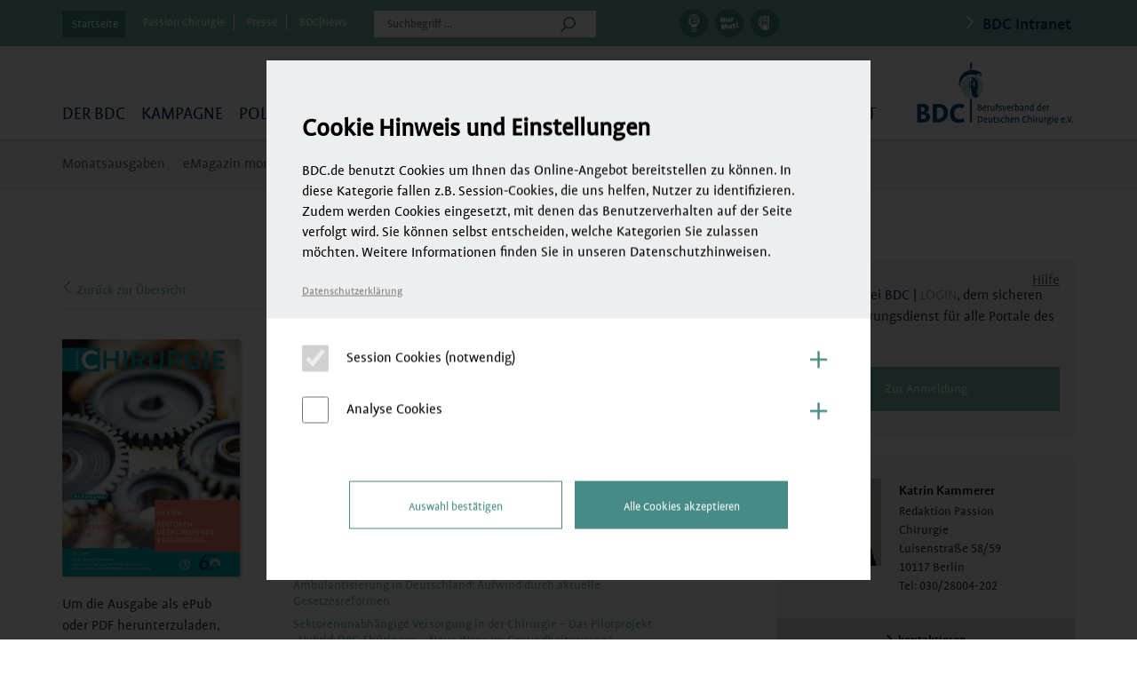

--- FILE ---
content_type: text/html; charset=UTF-8
request_url: https://www.bdc.de/magazine/passion-chirurgie-02-2020/
body_size: 22725
content:
<!DOCTYPE html>
<!--[if IE 7]>
<html class="ie ie7" lang="de">
<![endif]-->
<!--[if IE 8]>
<html class="ie ie8" lang="de">
<![endif]-->
<!--[if !(IE 7) & !(IE 8)]><!-->
<html lang="de">
<!--<![endif]-->
<head>

	<meta charset="UTF-8">
	<meta name="viewport" content="width=device-width, initial-scale=1.0">
	<meta name = "format-detection" content = "telephone=no">
	<title>Passion Chirurgie 02/2020 - BDC|Online</title>

    <meta property="og:site_name" content="BDC">
    <meta property="og:title" content="Passion Chirurgie 02/2020 - BDC|Online">

        <meta property="og:type" content="post">
        <meta property="og:image" content="https://www.bdc.de/wp-content/uploads/ebook/66248/OEBPS/images/Cover-750x1000.jpg">
    <meta property="og:url" content="https://www.bdc.de/magazine/passion-chirurgie-02-2020/">
	
	<meta name='robots' content='index, follow, max-image-preview:large, max-snippet:-1, max-video-preview:-1' />
	<style>img:is([sizes="auto" i], [sizes^="auto," i]) { contain-intrinsic-size: 3000px 1500px }</style>
	
	<!-- This site is optimized with the Yoast SEO plugin v25.3 - https://yoast.com/wordpress/plugins/seo/ -->
	<link rel="canonical" href="https://www.bdc.de/magazine/passion-chirurgie-02-2020/" />
	<meta property="og:locale" content="de_DE" />
	<meta property="og:type" content="article" />
	<meta property="og:title" content="Passion Chirurgie 02/2020 - BDC|Online" />
	<meta property="og:description" content="In der Februarausgabe dreht sich alles um „Sektorenübergreifende Versorgung“. Wir" />
	<meta property="og:url" content="https://www.bdc.de/magazine/passion-chirurgie-02-2020/" />
	<meta property="og:site_name" content="BDC|Online" />
	<meta property="article:modified_time" content="2020-04-22T05:54:10+00:00" />
	<meta property="og:image" content="https://www.bdc.de/wp-content/uploads/ebook/66248/OEBPS/images/Cover.jpg" />
	<meta property="og:image:width" content="1050" />
	<meta property="og:image:height" content="1400" />
	<meta property="og:image:type" content="image/jpeg" />
	<meta name="twitter:card" content="summary_large_image" />
	<script type="application/ld+json" class="yoast-schema-graph">{"@context":"https://schema.org","@graph":[{"@type":"WebPage","@id":"https://www.bdc.de/magazine/passion-chirurgie-02-2020/","url":"https://www.bdc.de/magazine/passion-chirurgie-02-2020/","name":"Passion Chirurgie 02/2020 - BDC|Online","isPartOf":{"@id":"https://www.bdc.de/#website"},"primaryImageOfPage":{"@id":"https://www.bdc.de/magazine/passion-chirurgie-02-2020/#primaryimage"},"image":{"@id":"https://www.bdc.de/magazine/passion-chirurgie-02-2020/#primaryimage"},"thumbnailUrl":"https://www.bdc.de/wp-content/uploads/ebook/66248/OEBPS/images/Cover.jpg","datePublished":"2020-02-28T13:09:41+00:00","dateModified":"2020-04-22T05:54:10+00:00","breadcrumb":{"@id":"https://www.bdc.de/magazine/passion-chirurgie-02-2020/#breadcrumb"},"inLanguage":"de","potentialAction":[{"@type":"ReadAction","target":["https://www.bdc.de/magazine/passion-chirurgie-02-2020/"]}]},{"@type":"ImageObject","inLanguage":"de","@id":"https://www.bdc.de/magazine/passion-chirurgie-02-2020/#primaryimage","url":"https://www.bdc.de/wp-content/uploads/ebook/66248/OEBPS/images/Cover.jpg","contentUrl":"https://www.bdc.de/wp-content/uploads/ebook/66248/OEBPS/images/Cover.jpg","width":1050,"height":1400},{"@type":"BreadcrumbList","@id":"https://www.bdc.de/magazine/passion-chirurgie-02-2020/#breadcrumb","itemListElement":[{"@type":"ListItem","position":1,"name":"Home","item":"https://www.bdc.de/"},{"@type":"ListItem","position":2,"name":"Passion Chirurgie","item":"https://www.bdc.de/magazine/"},{"@type":"ListItem","position":3,"name":"Passion Chirurgie 02/2020"}]},{"@type":"WebSite","@id":"https://www.bdc.de/#website","url":"https://www.bdc.de/","name":"BDC|Online","description":"Information und Service für Deutsche Chirurg:innen","potentialAction":[{"@type":"SearchAction","target":{"@type":"EntryPoint","urlTemplate":"https://www.bdc.de/?s={search_term_string}"},"query-input":{"@type":"PropertyValueSpecification","valueRequired":true,"valueName":"search_term_string"}}],"inLanguage":"de"}]}</script>
	<!-- / Yoast SEO plugin. -->


<link rel="alternate" type="application/rss+xml" title="BDC|Online &raquo; Feed" href="https://www.bdc.de/feed/" />
<link rel='stylesheet' id='wp-block-library-css' href='https://www.bdc.de/wp-includes/css/dist/block-library/style.min.css?ver=6.8.3' type='text/css' media='all' />
<style id='classic-theme-styles-inline-css' type='text/css'>
/*! This file is auto-generated */
.wp-block-button__link{color:#fff;background-color:#32373c;border-radius:9999px;box-shadow:none;text-decoration:none;padding:calc(.667em + 2px) calc(1.333em + 2px);font-size:1.125em}.wp-block-file__button{background:#32373c;color:#fff;text-decoration:none}
</style>
<style id='bp-login-form-style-inline-css' type='text/css'>
.widget_bp_core_login_widget .bp-login-widget-user-avatar{float:left}.widget_bp_core_login_widget .bp-login-widget-user-links{margin-left:70px}#bp-login-widget-form label{display:block;font-weight:600;margin:15px 0 5px;width:auto}#bp-login-widget-form input[type=password],#bp-login-widget-form input[type=text]{background-color:#fafafa;border:1px solid #d6d6d6;border-radius:0;font:inherit;font-size:100%;padding:.5em;width:100%}#bp-login-widget-form .bp-login-widget-register-link,#bp-login-widget-form .login-submit{display:inline;width:-moz-fit-content;width:fit-content}#bp-login-widget-form .bp-login-widget-register-link{margin-left:1em}#bp-login-widget-form .bp-login-widget-register-link a{filter:invert(1)}#bp-login-widget-form .bp-login-widget-pwd-link{font-size:80%}

</style>
<style id='bp-member-style-inline-css' type='text/css'>
[data-type="bp/member"] input.components-placeholder__input{border:1px solid #757575;border-radius:2px;flex:1 1 auto;padding:6px 8px}.bp-block-member{position:relative}.bp-block-member .member-content{display:flex}.bp-block-member .user-nicename{display:block}.bp-block-member .user-nicename a{border:none;color:currentColor;text-decoration:none}.bp-block-member .bp-profile-button{width:100%}.bp-block-member .bp-profile-button a.button{bottom:10px;display:inline-block;margin:18px 0 0;position:absolute;right:0}.bp-block-member.has-cover .item-header-avatar,.bp-block-member.has-cover .member-content,.bp-block-member.has-cover .member-description{z-index:2}.bp-block-member.has-cover .member-content,.bp-block-member.has-cover .member-description{padding-top:75px}.bp-block-member.has-cover .bp-member-cover-image{background-color:#c5c5c5;background-position:top;background-repeat:no-repeat;background-size:cover;border:0;display:block;height:150px;left:0;margin:0;padding:0;position:absolute;top:0;width:100%;z-index:1}.bp-block-member img.avatar{height:auto;width:auto}.bp-block-member.avatar-none .item-header-avatar{display:none}.bp-block-member.avatar-none.has-cover{min-height:200px}.bp-block-member.avatar-full{min-height:150px}.bp-block-member.avatar-full .item-header-avatar{width:180px}.bp-block-member.avatar-thumb .member-content{align-items:center;min-height:50px}.bp-block-member.avatar-thumb .item-header-avatar{width:70px}.bp-block-member.avatar-full.has-cover{min-height:300px}.bp-block-member.avatar-full.has-cover .item-header-avatar{width:200px}.bp-block-member.avatar-full.has-cover img.avatar{background:#fffc;border:2px solid #fff;margin-left:20px}.bp-block-member.avatar-thumb.has-cover .item-header-avatar{padding-top:75px}.entry .entry-content .bp-block-member .user-nicename a{border:none;color:currentColor;text-decoration:none}

</style>
<style id='bp-members-style-inline-css' type='text/css'>
[data-type="bp/members"] .components-placeholder.is-appender{min-height:0}[data-type="bp/members"] .components-placeholder.is-appender .components-placeholder__label:empty{display:none}[data-type="bp/members"] .components-placeholder input.components-placeholder__input{border:1px solid #757575;border-radius:2px;flex:1 1 auto;padding:6px 8px}[data-type="bp/members"].avatar-none .member-description{width:calc(100% - 44px)}[data-type="bp/members"].avatar-full .member-description{width:calc(100% - 224px)}[data-type="bp/members"].avatar-thumb .member-description{width:calc(100% - 114px)}[data-type="bp/members"] .member-content{position:relative}[data-type="bp/members"] .member-content .is-right{position:absolute;right:2px;top:2px}[data-type="bp/members"] .columns-2 .member-content .member-description,[data-type="bp/members"] .columns-3 .member-content .member-description,[data-type="bp/members"] .columns-4 .member-content .member-description{padding-left:44px;width:calc(100% - 44px)}[data-type="bp/members"] .columns-3 .is-right{right:-10px}[data-type="bp/members"] .columns-4 .is-right{right:-50px}.bp-block-members.is-grid{display:flex;flex-wrap:wrap;padding:0}.bp-block-members.is-grid .member-content{margin:0 1.25em 1.25em 0;width:100%}@media(min-width:600px){.bp-block-members.columns-2 .member-content{width:calc(50% - .625em)}.bp-block-members.columns-2 .member-content:nth-child(2n){margin-right:0}.bp-block-members.columns-3 .member-content{width:calc(33.33333% - .83333em)}.bp-block-members.columns-3 .member-content:nth-child(3n){margin-right:0}.bp-block-members.columns-4 .member-content{width:calc(25% - .9375em)}.bp-block-members.columns-4 .member-content:nth-child(4n){margin-right:0}}.bp-block-members .member-content{display:flex;flex-direction:column;padding-bottom:1em;text-align:center}.bp-block-members .member-content .item-header-avatar,.bp-block-members .member-content .member-description{width:100%}.bp-block-members .member-content .item-header-avatar{margin:0 auto}.bp-block-members .member-content .item-header-avatar img.avatar{display:inline-block}@media(min-width:600px){.bp-block-members .member-content{flex-direction:row;text-align:left}.bp-block-members .member-content .item-header-avatar,.bp-block-members .member-content .member-description{width:auto}.bp-block-members .member-content .item-header-avatar{margin:0}}.bp-block-members .member-content .user-nicename{display:block}.bp-block-members .member-content .user-nicename a{border:none;color:currentColor;text-decoration:none}.bp-block-members .member-content time{color:#767676;display:block;font-size:80%}.bp-block-members.avatar-none .item-header-avatar{display:none}.bp-block-members.avatar-full{min-height:190px}.bp-block-members.avatar-full .item-header-avatar{width:180px}.bp-block-members.avatar-thumb .member-content{min-height:80px}.bp-block-members.avatar-thumb .item-header-avatar{width:70px}.bp-block-members.columns-2 .member-content,.bp-block-members.columns-3 .member-content,.bp-block-members.columns-4 .member-content{display:block;text-align:center}.bp-block-members.columns-2 .member-content .item-header-avatar,.bp-block-members.columns-3 .member-content .item-header-avatar,.bp-block-members.columns-4 .member-content .item-header-avatar{margin:0 auto}.bp-block-members img.avatar{height:auto;max-width:-moz-fit-content;max-width:fit-content;width:auto}.bp-block-members .member-content.has-activity{align-items:center}.bp-block-members .member-content.has-activity .item-header-avatar{padding-right:1em}.bp-block-members .member-content.has-activity .wp-block-quote{margin-bottom:0;text-align:left}.bp-block-members .member-content.has-activity .wp-block-quote cite a,.entry .entry-content .bp-block-members .user-nicename a{border:none;color:currentColor;text-decoration:none}

</style>
<style id='bp-dynamic-members-style-inline-css' type='text/css'>
.bp-dynamic-block-container .item-options{font-size:.5em;margin:0 0 1em;padding:1em 0}.bp-dynamic-block-container .item-options a.selected{font-weight:600}.bp-dynamic-block-container ul.item-list{list-style:none;margin:1em 0;padding-left:0}.bp-dynamic-block-container ul.item-list li{margin-bottom:1em}.bp-dynamic-block-container ul.item-list li:after,.bp-dynamic-block-container ul.item-list li:before{content:" ";display:table}.bp-dynamic-block-container ul.item-list li:after{clear:both}.bp-dynamic-block-container ul.item-list li .item-avatar{float:left;width:60px}.bp-dynamic-block-container ul.item-list li .item{margin-left:70px}

</style>
<style id='bp-online-members-style-inline-css' type='text/css'>
.widget_bp_core_whos_online_widget .avatar-block,[data-type="bp/online-members"] .avatar-block{display:flex;flex-flow:row wrap}.widget_bp_core_whos_online_widget .avatar-block img,[data-type="bp/online-members"] .avatar-block img{margin:.5em}

</style>
<style id='bp-active-members-style-inline-css' type='text/css'>
.widget_bp_core_recently_active_widget .avatar-block,[data-type="bp/active-members"] .avatar-block{display:flex;flex-flow:row wrap}.widget_bp_core_recently_active_widget .avatar-block img,[data-type="bp/active-members"] .avatar-block img{margin:.5em}

</style>
<style id='bp-latest-activities-style-inline-css' type='text/css'>
.bp-latest-activities .components-flex.components-select-control select[multiple]{height:auto;padding:0 8px}.bp-latest-activities .components-flex.components-select-control select[multiple]+.components-input-control__suffix svg{display:none}.bp-latest-activities-block a,.entry .entry-content .bp-latest-activities-block a{border:none;text-decoration:none}.bp-latest-activities-block .activity-list.item-list blockquote{border:none;padding:0}.bp-latest-activities-block .activity-list.item-list blockquote .activity-item:not(.mini){box-shadow:1px 0 4px #00000026;padding:0 1em;position:relative}.bp-latest-activities-block .activity-list.item-list blockquote .activity-item:not(.mini):after,.bp-latest-activities-block .activity-list.item-list blockquote .activity-item:not(.mini):before{border-color:#0000;border-style:solid;content:"";display:block;height:0;left:15px;position:absolute;width:0}.bp-latest-activities-block .activity-list.item-list blockquote .activity-item:not(.mini):before{border-top-color:#00000026;border-width:9px;bottom:-18px;left:14px}.bp-latest-activities-block .activity-list.item-list blockquote .activity-item:not(.mini):after{border-top-color:#fff;border-width:8px;bottom:-16px}.bp-latest-activities-block .activity-list.item-list blockquote .activity-item.mini .avatar{display:inline-block;height:20px;margin-right:2px;vertical-align:middle;width:20px}.bp-latest-activities-block .activity-list.item-list footer{align-items:center;display:flex}.bp-latest-activities-block .activity-list.item-list footer img.avatar{border:none;display:inline-block;margin-right:.5em}.bp-latest-activities-block .activity-list.item-list footer .activity-time-since{font-size:90%}.bp-latest-activities-block .widget-error{border-left:4px solid #0b80a4;box-shadow:1px 0 4px #00000026}.bp-latest-activities-block .widget-error p{padding:0 1em}

</style>
<style id='bp-friends-style-inline-css' type='text/css'>
.bp-dynamic-block-container .item-options{font-size:.5em;margin:0 0 1em;padding:1em 0}.bp-dynamic-block-container .item-options a.selected{font-weight:600}.bp-dynamic-block-container ul.item-list{list-style:none;margin:1em 0;padding-left:0}.bp-dynamic-block-container ul.item-list li{margin-bottom:1em}.bp-dynamic-block-container ul.item-list li:after,.bp-dynamic-block-container ul.item-list li:before{content:" ";display:table}.bp-dynamic-block-container ul.item-list li:after{clear:both}.bp-dynamic-block-container ul.item-list li .item-avatar{float:left;width:60px}.bp-dynamic-block-container ul.item-list li .item{margin-left:70px}

</style>
<style id='bp-group-style-inline-css' type='text/css'>
[data-type="bp/group"] input.components-placeholder__input{border:1px solid #757575;border-radius:2px;flex:1 1 auto;padding:6px 8px}.bp-block-group{position:relative}.bp-block-group .group-content{display:flex}.bp-block-group .group-description{width:100%}.bp-block-group .group-description-content{margin-bottom:18px;width:100%}.bp-block-group .bp-profile-button{overflow:hidden;width:100%}.bp-block-group .bp-profile-button a.button{margin:18px 0 0}.bp-block-group.has-cover .group-content,.bp-block-group.has-cover .group-description,.bp-block-group.has-cover .item-header-avatar{z-index:2}.bp-block-group.has-cover .group-content,.bp-block-group.has-cover .group-description{padding-top:75px}.bp-block-group.has-cover .bp-group-cover-image{background-color:#c5c5c5;background-position:top;background-repeat:no-repeat;background-size:cover;border:0;display:block;height:150px;left:0;margin:0;padding:0;position:absolute;top:0;width:100%;z-index:1}.bp-block-group img.avatar{height:auto;width:auto}.bp-block-group.avatar-none .item-header-avatar{display:none}.bp-block-group.avatar-full{min-height:150px}.bp-block-group.avatar-full .item-header-avatar{width:180px}.bp-block-group.avatar-full .group-description{padding-left:35px}.bp-block-group.avatar-thumb .item-header-avatar{width:70px}.bp-block-group.avatar-thumb .item-header-avatar img.avatar{margin-top:15px}.bp-block-group.avatar-none.has-cover{min-height:200px}.bp-block-group.avatar-none.has-cover .item-header-avatar{padding-top:75px}.bp-block-group.avatar-full.has-cover{min-height:300px}.bp-block-group.avatar-full.has-cover .item-header-avatar{width:200px}.bp-block-group.avatar-full.has-cover img.avatar{background:#fffc;border:2px solid #fff;margin-left:20px}.bp-block-group.avatar-thumb:not(.has-description) .group-content{align-items:center;min-height:50px}.bp-block-group.avatar-thumb.has-cover .item-header-avatar{padding-top:75px}.bp-block-group.has-description .bp-profile-button a.button{display:block;float:right}

</style>
<style id='bp-groups-style-inline-css' type='text/css'>
[data-type="bp/groups"] .components-placeholder.is-appender{min-height:0}[data-type="bp/groups"] .components-placeholder.is-appender .components-placeholder__label:empty{display:none}[data-type="bp/groups"] .components-placeholder input.components-placeholder__input{border:1px solid #757575;border-radius:2px;flex:1 1 auto;padding:6px 8px}[data-type="bp/groups"].avatar-none .group-description{width:calc(100% - 44px)}[data-type="bp/groups"].avatar-full .group-description{width:calc(100% - 224px)}[data-type="bp/groups"].avatar-thumb .group-description{width:calc(100% - 114px)}[data-type="bp/groups"] .group-content{position:relative}[data-type="bp/groups"] .group-content .is-right{position:absolute;right:2px;top:2px}[data-type="bp/groups"] .columns-2 .group-content .group-description,[data-type="bp/groups"] .columns-3 .group-content .group-description,[data-type="bp/groups"] .columns-4 .group-content .group-description{padding-left:44px;width:calc(100% - 44px)}[data-type="bp/groups"] .columns-3 .is-right{right:-10px}[data-type="bp/groups"] .columns-4 .is-right{right:-50px}.bp-block-groups.is-grid{display:flex;flex-wrap:wrap;padding:0}.bp-block-groups.is-grid .group-content{margin:0 1.25em 1.25em 0;width:100%}@media(min-width:600px){.bp-block-groups.columns-2 .group-content{width:calc(50% - .625em)}.bp-block-groups.columns-2 .group-content:nth-child(2n){margin-right:0}.bp-block-groups.columns-3 .group-content{width:calc(33.33333% - .83333em)}.bp-block-groups.columns-3 .group-content:nth-child(3n){margin-right:0}.bp-block-groups.columns-4 .group-content{width:calc(25% - .9375em)}.bp-block-groups.columns-4 .group-content:nth-child(4n){margin-right:0}}.bp-block-groups .group-content{display:flex;flex-direction:column;padding-bottom:1em;text-align:center}.bp-block-groups .group-content .group-description,.bp-block-groups .group-content .item-header-avatar{width:100%}.bp-block-groups .group-content .item-header-avatar{margin:0 auto}.bp-block-groups .group-content .item-header-avatar img.avatar{display:inline-block}@media(min-width:600px){.bp-block-groups .group-content{flex-direction:row;text-align:left}.bp-block-groups .group-content .group-description,.bp-block-groups .group-content .item-header-avatar{width:auto}.bp-block-groups .group-content .item-header-avatar{margin:0}}.bp-block-groups .group-content time{color:#767676;display:block;font-size:80%}.bp-block-groups.avatar-none .item-header-avatar{display:none}.bp-block-groups.avatar-full{min-height:190px}.bp-block-groups.avatar-full .item-header-avatar{width:180px}.bp-block-groups.avatar-thumb .group-content{min-height:80px}.bp-block-groups.avatar-thumb .item-header-avatar{width:70px}.bp-block-groups.columns-2 .group-content,.bp-block-groups.columns-3 .group-content,.bp-block-groups.columns-4 .group-content{display:block;text-align:center}.bp-block-groups.columns-2 .group-content .item-header-avatar,.bp-block-groups.columns-3 .group-content .item-header-avatar,.bp-block-groups.columns-4 .group-content .item-header-avatar{margin:0 auto}.bp-block-groups img.avatar{height:auto;max-width:-moz-fit-content;max-width:fit-content;width:auto}.bp-block-groups .member-content.has-description{align-items:center}.bp-block-groups .member-content.has-description .item-header-avatar{padding-right:1em}.bp-block-groups .member-content.has-description .group-description-content{margin-bottom:0;text-align:left}

</style>
<style id='bp-dynamic-groups-style-inline-css' type='text/css'>
.bp-dynamic-block-container .item-options{font-size:.5em;margin:0 0 1em;padding:1em 0}.bp-dynamic-block-container .item-options a.selected{font-weight:600}.bp-dynamic-block-container ul.item-list{list-style:none;margin:1em 0;padding-left:0}.bp-dynamic-block-container ul.item-list li{margin-bottom:1em}.bp-dynamic-block-container ul.item-list li:after,.bp-dynamic-block-container ul.item-list li:before{content:" ";display:table}.bp-dynamic-block-container ul.item-list li:after{clear:both}.bp-dynamic-block-container ul.item-list li .item-avatar{float:left;width:60px}.bp-dynamic-block-container ul.item-list li .item{margin-left:70px}

</style>
<style id='bp-sitewide-notices-style-inline-css' type='text/css'>
.bp-sitewide-notice-block .bp-screen-reader-text,[data-type="bp/sitewide-notices"] .bp-screen-reader-text{border:0;clip:rect(0 0 0 0);height:1px;margin:-1px;overflow:hidden;padding:0;position:absolute;width:1px;word-wrap:normal!important}.bp-sitewide-notice-block [data-bp-tooltip]:after,[data-type="bp/sitewide-notices"] [data-bp-tooltip]:after{background-color:#fff;border:1px solid #737373;border-radius:1px;box-shadow:4px 4px 8px #0003;color:#333;content:attr(data-bp-tooltip);display:none;font-family:Helvetica Neue,Helvetica,Arial,san-serif;font-size:12px;font-weight:400;letter-spacing:normal;line-height:1.25;max-width:200px;opacity:0;padding:5px 8px;pointer-events:none;position:absolute;text-shadow:none;text-transform:none;transform:translateZ(0);transition:all 1.5s ease;visibility:hidden;white-space:nowrap;word-wrap:break-word;z-index:100000}.bp-sitewide-notice-block .bp-tooltip:after,[data-type="bp/sitewide-notices"] .bp-tooltip:after{left:50%;margin-top:7px;top:110%;transform:translate(-50%)}.bp-sitewide-notice-block{border-left:4px solid #ff853c;padding-left:1em;position:relative}.bp-sitewide-notice-block h2:before{background:none;border:none}.bp-sitewide-notice-block .dismiss-notice{background-color:#0000;border:1px solid #ff853c;color:#ff853c;display:block;padding:.2em .5em;position:absolute;right:.5em;top:.5em;width:-moz-fit-content;width:fit-content}.bp-sitewide-notice-block .dismiss-notice:hover{background-color:#ff853c;color:#fff}

</style>
<style id='co-authors-plus-coauthors-style-inline-css' type='text/css'>
.wp-block-co-authors-plus-coauthors.is-layout-flow [class*=wp-block-co-authors-plus]{display:inline}

</style>
<style id='co-authors-plus-avatar-style-inline-css' type='text/css'>
.wp-block-co-authors-plus-avatar :where(img){height:auto;max-width:100%;vertical-align:bottom}.wp-block-co-authors-plus-coauthors.is-layout-flow .wp-block-co-authors-plus-avatar :where(img){vertical-align:middle}.wp-block-co-authors-plus-avatar:is(.alignleft,.alignright){display:table}.wp-block-co-authors-plus-avatar.aligncenter{display:table;margin-inline:auto}

</style>
<style id='co-authors-plus-image-style-inline-css' type='text/css'>
.wp-block-co-authors-plus-image{margin-bottom:0}.wp-block-co-authors-plus-image :where(img){height:auto;max-width:100%;vertical-align:bottom}.wp-block-co-authors-plus-coauthors.is-layout-flow .wp-block-co-authors-plus-image :where(img){vertical-align:middle}.wp-block-co-authors-plus-image:is(.alignfull,.alignwide) :where(img){width:100%}.wp-block-co-authors-plus-image:is(.alignleft,.alignright){display:table}.wp-block-co-authors-plus-image.aligncenter{display:table;margin-inline:auto}

</style>
<style id='global-styles-inline-css' type='text/css'>
:root{--wp--preset--aspect-ratio--square: 1;--wp--preset--aspect-ratio--4-3: 4/3;--wp--preset--aspect-ratio--3-4: 3/4;--wp--preset--aspect-ratio--3-2: 3/2;--wp--preset--aspect-ratio--2-3: 2/3;--wp--preset--aspect-ratio--16-9: 16/9;--wp--preset--aspect-ratio--9-16: 9/16;--wp--preset--color--black: #000000;--wp--preset--color--cyan-bluish-gray: #abb8c3;--wp--preset--color--white: #ffffff;--wp--preset--color--pale-pink: #f78da7;--wp--preset--color--vivid-red: #cf2e2e;--wp--preset--color--luminous-vivid-orange: #ff6900;--wp--preset--color--luminous-vivid-amber: #fcb900;--wp--preset--color--light-green-cyan: #7bdcb5;--wp--preset--color--vivid-green-cyan: #00d084;--wp--preset--color--pale-cyan-blue: #8ed1fc;--wp--preset--color--vivid-cyan-blue: #0693e3;--wp--preset--color--vivid-purple: #9b51e0;--wp--preset--gradient--vivid-cyan-blue-to-vivid-purple: linear-gradient(135deg,rgba(6,147,227,1) 0%,rgb(155,81,224) 100%);--wp--preset--gradient--light-green-cyan-to-vivid-green-cyan: linear-gradient(135deg,rgb(122,220,180) 0%,rgb(0,208,130) 100%);--wp--preset--gradient--luminous-vivid-amber-to-luminous-vivid-orange: linear-gradient(135deg,rgba(252,185,0,1) 0%,rgba(255,105,0,1) 100%);--wp--preset--gradient--luminous-vivid-orange-to-vivid-red: linear-gradient(135deg,rgba(255,105,0,1) 0%,rgb(207,46,46) 100%);--wp--preset--gradient--very-light-gray-to-cyan-bluish-gray: linear-gradient(135deg,rgb(238,238,238) 0%,rgb(169,184,195) 100%);--wp--preset--gradient--cool-to-warm-spectrum: linear-gradient(135deg,rgb(74,234,220) 0%,rgb(151,120,209) 20%,rgb(207,42,186) 40%,rgb(238,44,130) 60%,rgb(251,105,98) 80%,rgb(254,248,76) 100%);--wp--preset--gradient--blush-light-purple: linear-gradient(135deg,rgb(255,206,236) 0%,rgb(152,150,240) 100%);--wp--preset--gradient--blush-bordeaux: linear-gradient(135deg,rgb(254,205,165) 0%,rgb(254,45,45) 50%,rgb(107,0,62) 100%);--wp--preset--gradient--luminous-dusk: linear-gradient(135deg,rgb(255,203,112) 0%,rgb(199,81,192) 50%,rgb(65,88,208) 100%);--wp--preset--gradient--pale-ocean: linear-gradient(135deg,rgb(255,245,203) 0%,rgb(182,227,212) 50%,rgb(51,167,181) 100%);--wp--preset--gradient--electric-grass: linear-gradient(135deg,rgb(202,248,128) 0%,rgb(113,206,126) 100%);--wp--preset--gradient--midnight: linear-gradient(135deg,rgb(2,3,129) 0%,rgb(40,116,252) 100%);--wp--preset--font-size--small: 13px;--wp--preset--font-size--medium: 20px;--wp--preset--font-size--large: 36px;--wp--preset--font-size--x-large: 42px;--wp--preset--spacing--20: 0.44rem;--wp--preset--spacing--30: 0.67rem;--wp--preset--spacing--40: 1rem;--wp--preset--spacing--50: 1.5rem;--wp--preset--spacing--60: 2.25rem;--wp--preset--spacing--70: 3.38rem;--wp--preset--spacing--80: 5.06rem;--wp--preset--shadow--natural: 6px 6px 9px rgba(0, 0, 0, 0.2);--wp--preset--shadow--deep: 12px 12px 50px rgba(0, 0, 0, 0.4);--wp--preset--shadow--sharp: 6px 6px 0px rgba(0, 0, 0, 0.2);--wp--preset--shadow--outlined: 6px 6px 0px -3px rgba(255, 255, 255, 1), 6px 6px rgba(0, 0, 0, 1);--wp--preset--shadow--crisp: 6px 6px 0px rgba(0, 0, 0, 1);}:where(.is-layout-flex){gap: 0.5em;}:where(.is-layout-grid){gap: 0.5em;}body .is-layout-flex{display: flex;}.is-layout-flex{flex-wrap: wrap;align-items: center;}.is-layout-flex > :is(*, div){margin: 0;}body .is-layout-grid{display: grid;}.is-layout-grid > :is(*, div){margin: 0;}:where(.wp-block-columns.is-layout-flex){gap: 2em;}:where(.wp-block-columns.is-layout-grid){gap: 2em;}:where(.wp-block-post-template.is-layout-flex){gap: 1.25em;}:where(.wp-block-post-template.is-layout-grid){gap: 1.25em;}.has-black-color{color: var(--wp--preset--color--black) !important;}.has-cyan-bluish-gray-color{color: var(--wp--preset--color--cyan-bluish-gray) !important;}.has-white-color{color: var(--wp--preset--color--white) !important;}.has-pale-pink-color{color: var(--wp--preset--color--pale-pink) !important;}.has-vivid-red-color{color: var(--wp--preset--color--vivid-red) !important;}.has-luminous-vivid-orange-color{color: var(--wp--preset--color--luminous-vivid-orange) !important;}.has-luminous-vivid-amber-color{color: var(--wp--preset--color--luminous-vivid-amber) !important;}.has-light-green-cyan-color{color: var(--wp--preset--color--light-green-cyan) !important;}.has-vivid-green-cyan-color{color: var(--wp--preset--color--vivid-green-cyan) !important;}.has-pale-cyan-blue-color{color: var(--wp--preset--color--pale-cyan-blue) !important;}.has-vivid-cyan-blue-color{color: var(--wp--preset--color--vivid-cyan-blue) !important;}.has-vivid-purple-color{color: var(--wp--preset--color--vivid-purple) !important;}.has-black-background-color{background-color: var(--wp--preset--color--black) !important;}.has-cyan-bluish-gray-background-color{background-color: var(--wp--preset--color--cyan-bluish-gray) !important;}.has-white-background-color{background-color: var(--wp--preset--color--white) !important;}.has-pale-pink-background-color{background-color: var(--wp--preset--color--pale-pink) !important;}.has-vivid-red-background-color{background-color: var(--wp--preset--color--vivid-red) !important;}.has-luminous-vivid-orange-background-color{background-color: var(--wp--preset--color--luminous-vivid-orange) !important;}.has-luminous-vivid-amber-background-color{background-color: var(--wp--preset--color--luminous-vivid-amber) !important;}.has-light-green-cyan-background-color{background-color: var(--wp--preset--color--light-green-cyan) !important;}.has-vivid-green-cyan-background-color{background-color: var(--wp--preset--color--vivid-green-cyan) !important;}.has-pale-cyan-blue-background-color{background-color: var(--wp--preset--color--pale-cyan-blue) !important;}.has-vivid-cyan-blue-background-color{background-color: var(--wp--preset--color--vivid-cyan-blue) !important;}.has-vivid-purple-background-color{background-color: var(--wp--preset--color--vivid-purple) !important;}.has-black-border-color{border-color: var(--wp--preset--color--black) !important;}.has-cyan-bluish-gray-border-color{border-color: var(--wp--preset--color--cyan-bluish-gray) !important;}.has-white-border-color{border-color: var(--wp--preset--color--white) !important;}.has-pale-pink-border-color{border-color: var(--wp--preset--color--pale-pink) !important;}.has-vivid-red-border-color{border-color: var(--wp--preset--color--vivid-red) !important;}.has-luminous-vivid-orange-border-color{border-color: var(--wp--preset--color--luminous-vivid-orange) !important;}.has-luminous-vivid-amber-border-color{border-color: var(--wp--preset--color--luminous-vivid-amber) !important;}.has-light-green-cyan-border-color{border-color: var(--wp--preset--color--light-green-cyan) !important;}.has-vivid-green-cyan-border-color{border-color: var(--wp--preset--color--vivid-green-cyan) !important;}.has-pale-cyan-blue-border-color{border-color: var(--wp--preset--color--pale-cyan-blue) !important;}.has-vivid-cyan-blue-border-color{border-color: var(--wp--preset--color--vivid-cyan-blue) !important;}.has-vivid-purple-border-color{border-color: var(--wp--preset--color--vivid-purple) !important;}.has-vivid-cyan-blue-to-vivid-purple-gradient-background{background: var(--wp--preset--gradient--vivid-cyan-blue-to-vivid-purple) !important;}.has-light-green-cyan-to-vivid-green-cyan-gradient-background{background: var(--wp--preset--gradient--light-green-cyan-to-vivid-green-cyan) !important;}.has-luminous-vivid-amber-to-luminous-vivid-orange-gradient-background{background: var(--wp--preset--gradient--luminous-vivid-amber-to-luminous-vivid-orange) !important;}.has-luminous-vivid-orange-to-vivid-red-gradient-background{background: var(--wp--preset--gradient--luminous-vivid-orange-to-vivid-red) !important;}.has-very-light-gray-to-cyan-bluish-gray-gradient-background{background: var(--wp--preset--gradient--very-light-gray-to-cyan-bluish-gray) !important;}.has-cool-to-warm-spectrum-gradient-background{background: var(--wp--preset--gradient--cool-to-warm-spectrum) !important;}.has-blush-light-purple-gradient-background{background: var(--wp--preset--gradient--blush-light-purple) !important;}.has-blush-bordeaux-gradient-background{background: var(--wp--preset--gradient--blush-bordeaux) !important;}.has-luminous-dusk-gradient-background{background: var(--wp--preset--gradient--luminous-dusk) !important;}.has-pale-ocean-gradient-background{background: var(--wp--preset--gradient--pale-ocean) !important;}.has-electric-grass-gradient-background{background: var(--wp--preset--gradient--electric-grass) !important;}.has-midnight-gradient-background{background: var(--wp--preset--gradient--midnight) !important;}.has-small-font-size{font-size: var(--wp--preset--font-size--small) !important;}.has-medium-font-size{font-size: var(--wp--preset--font-size--medium) !important;}.has-large-font-size{font-size: var(--wp--preset--font-size--large) !important;}.has-x-large-font-size{font-size: var(--wp--preset--font-size--x-large) !important;}
:where(.wp-block-post-template.is-layout-flex){gap: 1.25em;}:where(.wp-block-post-template.is-layout-grid){gap: 1.25em;}
:where(.wp-block-columns.is-layout-flex){gap: 2em;}:where(.wp-block-columns.is-layout-grid){gap: 2em;}
:root :where(.wp-block-pullquote){font-size: 1.5em;line-height: 1.6;}
</style>
<link rel='stylesheet' id='bp-mentions-css-css' href='https://www.bdc.de/wp-content/plugins/buddypress/bp-activity/css/mentions.min.css?ver=14.3.4' type='text/css' media='all' />
<link rel='stylesheet' id='easy-swipebox-css' href='https://www.bdc.de/wp-content/plugins/easy-swipebox/public/css/swipebox.min.css?ver=1.1.2' type='text/css' media='all' />
<link rel='stylesheet' id='events-manager-css' href='https://www.bdc.de/wp-content/plugins/events-manager/includes/css/events-manager.min.css?ver=7.2.2.1' type='text/css' media='all' />
<style id='events-manager-inline-css' type='text/css'>
body .em { --font-family : inherit; --font-weight : inherit; --font-size : 1em; --line-height : inherit; }
</style>
<link rel='stylesheet' id='dashicons-css' href='https://www.bdc.de/wp-includes/css/dashicons.min.css?ver=6.8.3' type='text/css' media='all' />
<link rel='stylesheet' id='ics-calendar-css' href='https://www.bdc.de/wp-content/plugins/ics-calendar/assets/style.min.css?ver=11.5.12.2' type='text/css' media='all' />
<link rel='stylesheet' id='rt-mediaelement-css' href='https://www.bdc.de/wp-content/plugins/buddypress-media/lib/media-element/mediaelementplayer-legacy.min.css?ver=4.7.1' type='text/css' media='all' />
<link rel='stylesheet' id='rt-mediaelement-wp-css' href='https://www.bdc.de/wp-content/plugins/buddypress-media/lib/media-element/wp-mediaelement.min.css?ver=4.7.1' type='text/css' media='all' />
<link rel='stylesheet' id='rtmedia-main-css' href='https://www.bdc.de/wp-content/plugins/buddypress-media/app/assets/css/rtmedia.min.css?ver=4.7.1' type='text/css' media='all' />
<link rel='stylesheet' id='rtmedia-upload-terms-main-css' href='https://www.bdc.de/wp-content/plugins/buddypress-media/app/assets/css/rtm-upload-terms.min.css?ver=4.7.1' type='text/css' media='all' />
<link rel='stylesheet' id='rtmedia-other-files-main-css' href='https://www.bdc.de/wp-content/plugins/rtmedia-docs-files/app/assets/css/rtm-docs.min.css?ver=1.2.4' type='text/css' media='all' />
<link rel='stylesheet' id='bdc-selectbox-css-css' href='https://www.bdc.de/wp-content/themes/bdc/css/jquery.selectbox.css' type='text/css' media='all' />
<link rel='stylesheet' id='bdc-bootstrap-css-css' href='https://www.bdc.de/wp-content/themes/bdc/css/bootstrap.css' type='text/css' media='all' />
<link rel='stylesheet' id='my-member-css' href='https://www.bdc.de/wp-content/themes/bdc/css/my-member.css' type='text/css' media='all' />
<link rel='stylesheet' id='bdc-fontawesome-css-css' href='https://www.bdc.de/wp-content/themes/bdc/fonts/fontawesome-pro-6.6.0-web/css/all.min.css' type='text/css' media='all' />
<link rel='stylesheet' id='bdc-owl-carousel-css' href='https://www.bdc.de/wp-content/themes/bdc/css/owl.carousel.css' type='text/css' media='all' />
<link rel='stylesheet' id='bdc-editor-css' href='https://www.bdc.de/wp-content/themes/bdc/editor-style.css' type='text/css' media='all' />
<link rel='stylesheet' id='epub-style-css' href='https://www.bdc.de/wp-content/themes/bdc/css/epub_style.css?ver=4' type='text/css' media='all' />
<link rel='stylesheet' id='bdc-style-css' href='https://www.bdc.de/wp-content/themes/bdc/style.css?ver=2' type='text/css' media='all' />
<link rel='stylesheet' id='my-menu-css' href='https://www.bdc.de/wp-content/themes/bdc/css/menu.css' type='text/css' media='all' />
<link rel='stylesheet' id='my-mobile-menu-css' href='https://www.bdc.de/wp-content/themes/bdc/css/menu_mobile.css' type='text/css' media='all' />
<link rel='stylesheet' id='smartappbanner-css' href='https://www.bdc.de/wp-content/themes/bdc/js/smartappbanner/jquery.smartbanner.css' type='text/css' media='all' />
<link rel='stylesheet' id='bdc_print-css' href='https://www.bdc.de/wp-content/themes/bdc/css/print.css?ver=1.8' type='text/css' media='print' />
<script type="text/javascript" src="https://www.bdc.de/wp-includes/js/jquery/jquery.min.js?ver=3.7.1" id="jquery-core-js"></script>
<script type="text/javascript" src="https://www.bdc.de/wp-includes/js/jquery/jquery-migrate.min.js?ver=3.4.1" id="jquery-migrate-js"></script>
<script type="text/javascript" src="https://www.bdc.de/wp-includes/js/plupload/moxie.min.js?ver=1.3.5.1" id="moxiejs-js"></script>
<script type="text/javascript" src="https://www.bdc.de/wp-includes/js/plupload/plupload.min.js?ver=2.1.9" id="plupload-js"></script>
<script type="text/javascript" src="https://www.bdc.de/wp-includes/js/jquery/ui/core.min.js?ver=1.13.3" id="jquery-ui-core-js"></script>
<script type="text/javascript" src="https://www.bdc.de/wp-includes/js/jquery/ui/mouse.min.js?ver=1.13.3" id="jquery-ui-mouse-js"></script>
<script type="text/javascript" src="https://www.bdc.de/wp-includes/js/jquery/ui/sortable.min.js?ver=1.13.3" id="jquery-ui-sortable-js"></script>
<script type="text/javascript" src="https://www.bdc.de/wp-includes/js/jquery/ui/datepicker.min.js?ver=1.13.3" id="jquery-ui-datepicker-js"></script>
<script type="text/javascript" id="jquery-ui-datepicker-js-after">
/* <![CDATA[ */
jQuery(function(jQuery){jQuery.datepicker.setDefaults({"closeText":"Schlie\u00dfen","currentText":"Heute","monthNames":["Januar","Februar","M\u00e4rz","April","Mai","Juni","Juli","August","September","Oktober","November","Dezember"],"monthNamesShort":["Jan.","Feb.","M\u00e4rz","Apr.","Mai","Juni","Juli","Aug.","Sep.","Okt.","Nov.","Dez."],"nextText":"Weiter","prevText":"Zur\u00fcck","dayNames":["Sonntag","Montag","Dienstag","Mittwoch","Donnerstag","Freitag","Samstag"],"dayNamesShort":["So.","Mo.","Di.","Mi.","Do.","Fr.","Sa."],"dayNamesMin":["S","M","D","M","D","F","S"],"dateFormat":"MM d, yy","firstDay":1,"isRTL":false});});
/* ]]> */
</script>
<script type="text/javascript" src="https://www.bdc.de/wp-includes/js/jquery/ui/resizable.min.js?ver=1.13.3" id="jquery-ui-resizable-js"></script>
<script type="text/javascript" src="https://www.bdc.de/wp-includes/js/jquery/ui/draggable.min.js?ver=1.13.3" id="jquery-ui-draggable-js"></script>
<script type="text/javascript" src="https://www.bdc.de/wp-includes/js/jquery/ui/controlgroup.min.js?ver=1.13.3" id="jquery-ui-controlgroup-js"></script>
<script type="text/javascript" src="https://www.bdc.de/wp-includes/js/jquery/ui/checkboxradio.min.js?ver=1.13.3" id="jquery-ui-checkboxradio-js"></script>
<script type="text/javascript" src="https://www.bdc.de/wp-includes/js/jquery/ui/button.min.js?ver=1.13.3" id="jquery-ui-button-js"></script>
<script type="text/javascript" src="https://www.bdc.de/wp-includes/js/jquery/ui/dialog.min.js?ver=1.13.3" id="jquery-ui-dialog-js"></script>
<script type="text/javascript" id="events-manager-js-extra">
/* <![CDATA[ */
var EM = {"ajaxurl":"https:\/\/www.bdc.de\/wp-admin\/admin-ajax.php","locationajaxurl":"https:\/\/www.bdc.de\/wp-admin\/admin-ajax.php?action=locations_search","firstDay":"1","locale":"de","dateFormat":"yy-mm-dd","ui_css":"https:\/\/www.bdc.de\/wp-content\/plugins\/events-manager\/includes\/css\/jquery-ui\/build.min.css","show24hours":"0","is_ssl":"1","autocomplete_limit":"10","calendar":{"breakpoints":{"small":560,"medium":908,"large":false}},"phone":"","datepicker":{"format":"d\/m\/Y","locale":"de"},"search":{"breakpoints":{"small":650,"medium":850,"full":false}},"url":"https:\/\/www.bdc.de\/wp-content\/plugins\/events-manager","assets":{"input.em-uploader":{"js":{"em-uploader":{"url":"https:\/\/www.bdc.de\/wp-content\/plugins\/events-manager\/includes\/js\/em-uploader.js?v=7.2.2.1","event":"em_uploader_ready"}}},".em-event-editor":{"js":{"event-editor":{"url":"https:\/\/www.bdc.de\/wp-content\/plugins\/events-manager\/includes\/js\/events-manager-event-editor.js?v=7.2.2.1","event":"em_event_editor_ready"}},"css":{"event-editor":"https:\/\/www.bdc.de\/wp-content\/plugins\/events-manager\/includes\/css\/events-manager-event-editor.min.css?v=7.2.2.1"}},".em-recurrence-sets, .em-timezone":{"js":{"luxon":{"url":"luxon\/luxon.js?v=7.2.2.1","event":"em_luxon_ready"}}},".em-booking-form, #em-booking-form, .em-booking-recurring, .em-event-booking-form":{"js":{"em-bookings":{"url":"https:\/\/www.bdc.de\/wp-content\/plugins\/events-manager\/includes\/js\/bookingsform.js?v=7.2.2.1","event":"em_booking_form_js_loaded"}}},"#em-opt-archetypes":{"js":{"archetypes":"https:\/\/www.bdc.de\/wp-content\/plugins\/events-manager\/includes\/js\/admin-archetype-editor.js?v=7.2.2.1","archetypes_ms":"https:\/\/www.bdc.de\/wp-content\/plugins\/events-manager\/includes\/js\/admin-archetypes.js?v=7.2.2.1","qs":"qs\/qs.js?v=7.2.2.1"}}},"cached":"","bookingInProgress":"Bitte warten Sie, w\u00e4hrend die Buchung abgeschickt wird.","tickets_save":"Ticket speichern","bookingajaxurl":"https:\/\/www.bdc.de\/wp-admin\/admin-ajax.php","bookings_export_save":"Buchungen exportieren","bookings_settings_save":"Einstellungen speichern","booking_delete":"Sind Sie dir sicher, dass Sie es l\u00f6schen m\u00f6chten?","booking_offset":"30","bookings":{"submit_button":{"text":{"default":"Send your booking","free":"Send your booking","payment":"Send your booking","processing":"Processing ..."}},"update_listener":""},"bb_full":"Sold Out","bb_book":"Book Now","bb_booking":"Booking...","bb_booked":"Booking Submitted","bb_error":"Booking Error. Try again?","bb_cancel":"Cancel","bb_canceling":"Canceling...","bb_cancelled":"Cancelled","bb_cancel_error":"Cancellation Error. Try again?","txt_search":"Search","txt_searching":"Suche...","txt_loading":"Wird geladen\u00a0\u2026"};
/* ]]> */
</script>
<script type="text/javascript" src="https://www.bdc.de/wp-content/plugins/events-manager/includes/js/events-manager.js?ver=7.2.2.1" id="events-manager-js"></script>
<script type="text/javascript" src="https://www.bdc.de/wp-content/plugins/events-manager/includes/external/flatpickr/l10n/de.js?ver=7.2.2.1" id="em-flatpickr-localization-js"></script>
<script type="text/javascript" src="https://www.bdc.de/wp-content/themes/bdc/js/epub_script.js?ver=2" id="epub-script-js"></script>
<script></script><link rel="https://api.w.org/" href="https://www.bdc.de/wp-json/" /><link rel="EditURI" type="application/rsd+xml" title="RSD" href="https://www.bdc.de/xmlrpc.php?rsd" />
<meta name="generator" content="WordPress 6.8.3" />
<link rel='shortlink' href='https://www.bdc.de/?p=66247' />
<link rel="alternate" title="oEmbed (JSON)" type="application/json+oembed" href="https://www.bdc.de/wp-json/oembed/1.0/embed?url=https%3A%2F%2Fwww.bdc.de%2Fmagazine%2Fpassion-chirurgie-02-2020%2F" />
<link rel="alternate" title="oEmbed (XML)" type="text/xml+oembed" href="https://www.bdc.de/wp-json/oembed/1.0/embed?url=https%3A%2F%2Fwww.bdc.de%2Fmagazine%2Fpassion-chirurgie-02-2020%2F&#038;format=xml" />

<!-- This site is using AdRotate v5.14 to display their advertisements - https://ajdg.solutions/ -->
<!-- AdRotate CSS -->
<style type="text/css" media="screen">
	.g { margin:0px; padding:0px; overflow:hidden; line-height:1; zoom:1; }
	.g img { height:auto; }
	.g-col { position:relative; float:left; }
	.g-col:first-child { margin-left: 0; }
	.g-col:last-child { margin-right: 0; }
	@media only screen and (max-width: 480px) {
		.g-col, .g-dyn, .g-single { width:100%; margin-left:0; margin-right:0; }
	}
</style>
<!-- /AdRotate CSS -->


	<script type="text/javascript">var ajaxurl = 'https://www.bdc.de/wp-admin/admin-ajax.php';</script>

			<style type="text/css">
							.rtmedia-activity-container ul.rtm-activity-media-list{
			overflow: auto;
			}

			div.rtmedia-activity-container ul.rtm-activity-media-list li.media-type-document,
			div.rtmedia-activity-container ul.rtm-activity-media-list li.media-type-other{
			margin-left: 0.6em !important;
			}

			.rtmedia-activity-container li.media-type-video{
			height: 240px !important;
			width: 320px !important;
			}

			.rtmedia-activity-container li.media-type-video div.rtmedia-item-thumbnail,
			.rtmedia-activity-container li.media-type-photo a{
			width: 100% !important;
			height: 98% !important;
			}

			.rtmedia-activity-container li.media-type-video div.rtmedia-item-thumbnail video{
			width: 100% !important;
			height: 100% !important;
			}

			.rtmedia-activity-container li.media-type-video div.rtmedia-item-thumbnail .mejs-video video {
			width: 100% !important;
			height: 100% !important;
			}

			.rtmedia-activity-container li.media-type-music{
			width: 320px !important;
			}

			.rtmedia-activity-container li.media-type-music .rtmedia-item-thumbnail,
			.rtmedia-activity-container li.media-type-music .rtmedia-item-thumbnail .mejs-audio,
			.rtmedia-activity-container li.media-type-music .rtmedia-item-thumbnail audio{
			width: 100% !important;
			}

			.rtmedia-activity-container li.media-type-photo{
			width: 320px !important;
			height: 240px !important;
			}

			.rtmedia-activity-container .media-type-photo .rtmedia-item-thumbnail,
			.rtmedia-activity-container .media-type-photo .rtmedia-item-thumbnail img {
			width: 100% !important;
			height: 100% !important;
			overflow: hidden;
			}
						#buddypress ul.activity-list li.activity-item .activity-comments ul li form.ac-form .rtmedia-comment-media-upload,#buddypress ul.activity-list li.activity-item .activity-comments ul li form.ac-form .rtmedia-container {
					display: none !important
				}
						.rtmedia-container .rtmedia-list  .rtmedia-list-item .rtmedia-item-thumbnail {
			max-height: 150px;
			}
						.rtmedia-container .rtmedia-list  .rtmedia-list-item .rtmedia-item-thumbnail {
			max-width: 150px;
			}
						</style>
			<meta name="generator" content="Powered by WPBakery Page Builder - drag and drop page builder for WordPress."/>
	<style type="text/css" id="twentythirteen-header-css">
			.site-header {
			background: url(https://www.bdc.de/wp-content/uploads/2016/02/bdc_logo_bearbeitet-2-e1510302238588.png) no-repeat scroll top;
			background-size: 1600px auto;
		}
		@media (max-width: 767px) {
			.site-header {
				background-size: 768px auto;
			}
		}
		@media (max-width: 359px) {
			.site-header {
				background-size: 360px auto;
			}
		}
		</style>
	<noscript><style> .wpb_animate_when_almost_visible { opacity: 1; }</style></noscript><style type="text/css">/** Mega Menu CSS: disabled **/</style>
	<script type="text/javascript">
	var $ = jQuery.noConflict();
	</script>

	<link rel="profile" href="https://gmpg.org/xfn/11">
	<link rel="pingback" href="https://www.bdc.de/xmlrpc.php">
	<!--[if lt IE 9]>
		<script src="https://oss.maxcdn.com/libs/html5shiv/3.7.0/html5shiv.js"></script>
		<script src="https://oss.maxcdn.com/libs/respond.js/1.3.0/respond.min.js"></script>
	<![endif]-->
	<link rel="apple-touch-icon" sizes="57x57" href="https://www.bdc.de/wp-content/themes/bdc/favicon/apple-icon-57x57.png">
	<link rel="apple-touch-icon" sizes="60x60" href="https://www.bdc.de/wp-content/themes/bdc/favicon/apple-icon-60x60.png">
	<link rel="apple-touch-icon" sizes="72x72" href="https://www.bdc.de/wp-content/themes/bdc/favicon/apple-icon-72x72.png">
	<link rel="apple-touch-icon" sizes="76x76" href="https://www.bdc.de/wp-content/themes/bdc/favicon/apple-icon-76x76.png">
	<link rel="apple-touch-icon" sizes="114x114" href="https://www.bdc.de/wp-content/themes/bdc/favicon/apple-icon-114x114.png">
	<link rel="apple-touch-icon" sizes="120x120" href="https://www.bdc.de/wp-content/themes/bdc/favicon/apple-icon-120x120.png">
	<link rel="apple-touch-icon" sizes="144x144" href="https://www.bdc.de/wp-content/themes/bdc/favicon/apple-icon-144x144.png">
	<link rel="apple-touch-icon" sizes="152x152" href="https://www.bdc.de/wp-content/themes/bdc/favicon/apple-icon-152x152.png">
	<link rel="apple-touch-icon" sizes="180x180" href="https://www.bdc.de/wp-content/themes/bdc/favicon/apple-icon-180x180.png">
	<link rel="icon" type="image/png" sizes="192x192"  href="https://www.bdc.de/wp-content/themes/bdc/favicon/android-icon-192x192.png">
	<link rel="icon" type="image/png" sizes="32x32" href="https://www.bdc.de/wp-content/themes/bdc/favicon/favicon-32x32.png">
	<link rel="icon" type="image/png" sizes="96x96" href="https://www.bdc.de/wp-content/themes/bdc/favicon/favicon-96x96.png">
	<link rel="icon" type="image/png" sizes="16x16" href="https://www.bdc.de/wp-content/themes/bdc/favicon/favicon-16x16.png">
	<link rel="manifest" href="https://www.bdc.de/wp-content/themes/bdc/favicon/manifest.json">
	<meta name="msapplication-TileColor" content="#ffffff">
	<meta name="msapplication-TileImage" content="https://www.bdc.de/wp-content/themes/bdc/favicon/ms-icon-144x144.png">
	<meta name="theme-color" content="#ffffff">
	<script>
		var site_admin_ajax_url = 'https://www.bdc.de/wp-admin/admin-ajax.php';
		var isLogin				= '';
	</script>

	<script>
		if (document.cookie.indexOf('analyse-disabled=false') > -1) {
			var _paq = window._paq = window._paq || [];
			/* tracker methods like "setCustomDimension" should be called before "trackPageView" */
			_paq.push(['trackPageView']);
			_paq.push(['enableLinkTracking']);
			(function() {
			var u="//statistics.bdc.de/";
			_paq.push(['setTrackerUrl', u+'matomo.php']);
			_paq.push(['setSiteId', '1']);
			var d=document, g=d.createElement('script'), s=d.getElementsByTagName('script')[0];
			g.async=true; g.src=u+'matomo.js'; s.parentNode.insertBefore(g,s);
			})();
		}
	</script>
</head>

<body class="bp-legacy wp-singular magazine-template-default single single-magazine postid-66247 wp-theme-bdc mega-menu-header-main-menu sidebar wpb-js-composer js-comp-ver-8.5 vc_responsive">

	<!-- Fixed navbar -->
	
	<div class="page">
		<img class="print_logo" alt="Berufsverband der Deutschen Chirurgen" src="https://www.bdc.de/wp-content/themes/bdc/images/logo.png">
		<div class="header_mobile">
			<a class="logo" href="/">BDC</a>
			<a class="open_mobile_nav"></a>
			<a class="open_mobile_search"></a>
			<div class="header_mobile_overlay"></div>
			<div class="header_mobile_nav">
									<ul class="menu">
						<li><a href="javascript:void(0);" data-toggle="modal" data-target="#myModal">BDC Intranet Login</a></li>
					</ul>
				
				<div id="mega-menu-wrap-header-main-menu" class="mega-menu-wrap"><div class="mega-menu-toggle"><div class="mega-toggle-blocks-left"></div><div class="mega-toggle-blocks-center"></div><div class="mega-toggle-blocks-right"><div class='mega-toggle-block mega-menu-toggle-animated-block mega-toggle-block-0' id='mega-toggle-block-0'><button aria-label="Toggle Menu" class="mega-toggle-animated mega-toggle-animated-slider" type="button" aria-expanded="false">
                  <span class="mega-toggle-animated-box">
                    <span class="mega-toggle-animated-inner"></span>
                  </span>
                </button></div></div></div><ul id="mega-menu-header-main-menu" class="mega-menu max-mega-menu mega-menu-horizontal mega-no-js" data-event="hover_intent" data-effect="disabled" data-effect-speed="200" data-effect-mobile="disabled" data-effect-speed-mobile="0" data-mobile-force-width="false" data-second-click="close" data-document-click="collapse" data-vertical-behaviour="standard" data-breakpoint="767" data-unbind="true" data-mobile-state="collapse_all" data-mobile-direction="vertical" data-hover-intent-timeout="300" data-hover-intent-interval="100"><li class="mega-derbdc-menu mega-menu-item mega-menu-item-type-post_type mega-menu-item-object-page mega-menu-megamenu mega-menu-item-has-children mega-align-bottom-left mega-menu-megamenu mega-menu-item-793" id="mega-menu-item-793"><a class="mega-menu-link" href="https://www.bdc.de/der-bdc/aufgabenziele/" aria-expanded="false" tabindex="0">DER BDC<span class="mega-indicator" aria-hidden="true"></span></a>
<ul class="mega-sub-menu">
<li class="mega-menu-item mega-menu-item-type-widget widget_nav_menu mega-menu-column-standard mega-menu-columns-1-of-1 mega-menu-item-nav_menu-9" style="--columns:1; --span:1" id="mega-menu-item-nav_menu-9"><div class="menu-der-bdc-sub-menu-container"><ul id="menu-der-bdc-sub-menu" class="menu"><li id="menu-item-3406" class="menu-item menu-item-type-post_type menu-item-object-page menu-item-has-children menu-item-3406"><a href="https://www.bdc.de/der-bdc/aufgabenziele/">Aufgaben &#038; Ziele</a>
<ul class="sub-menu">
	<li id="menu-item-3470" class="menu-item menu-item-type-post_type menu-item-object-page menu-item-3470"><a href="https://www.bdc.de/der-bdc/aufgabenziele/bdc-akademie/">Über die BDC|Akademie</a></li>
	<li id="menu-item-6030" class="menu-item menu-item-type-post_type menu-item-object-page menu-item-6030"><a href="https://www.bdc.de/der-bdc/aufgabenziele/nachwuchsfoerderung/">Nachwuchsförderung</a></li>
	<li id="menu-item-3531" class="menu-item menu-item-type-post_type menu-item-object-page menu-item-3531"><a href="https://www.bdc.de/der-bdc/aufgabenziele/stipendien-2-2/">Stipendien</a></li>
	<li id="menu-item-974" class="menu-item menu-item-type-post_type menu-item-object-page menu-item-974"><a href="https://www.bdc.de/der-bdc/aufgabenziele/ehrungen/">Ehrungen</a></li>
	<li id="menu-item-976" class="menu-item menu-item-type-post_type menu-item-object-page menu-item-976"><a href="https://www.bdc.de/der-bdc/aufgabenziele/vereinbarungen/">Vereinbarungen</a></li>
</ul>
</li>
<li id="menu-item-114215" class="menu-item menu-item-type-post_type menu-item-object-page menu-item-114215"><a href="https://www.bdc.de/der-bdc/leitbild-und-programmatik/">Leitbild</a></li>
<li id="menu-item-18649" class="menu-item menu-item-type-post_type menu-item-object-page menu-item-18649"><a href="https://www.bdc.de/der-bdc/mitgliedschaft/">BDC|Mitgliedschaft</a></li>
<li id="menu-item-521" class="structure-menu menu-item menu-item-type-post_type menu-item-object-page menu-item-has-children menu-item-521"><a href="https://www.bdc.de/der-bdc/struktur/vorstand/">Struktur</a>
<ul class="sub-menu">
	<li id="menu-item-983" class="menu-item menu-item-type-post_type menu-item-object-page menu-item-983"><a href="https://www.bdc.de/der-bdc/struktur/vorstand/">Vorstand</a></li>
	<li id="menu-item-982" class="menu-item menu-item-type-post_type menu-item-object-page menu-item-982"><a href="https://www.bdc.de/satzung/">Satzung</a></li>
	<li id="menu-item-9471" class="menu-item menu-item-type-post_type menu-item-object-page menu-item-9471"><a href="https://www.bdc.de/der-bdc/praesidium/">Präsidium</a></li>
	<li id="menu-item-985" class="menu-item menu-item-type-post_type menu-item-object-page menu-item-985"><a href="https://www.bdc.de/kommissionen/">Kommissionen</a></li>
	<li id="menu-item-47113" class="menu-item menu-item-type-post_type menu-item-object-page menu-item-47113"><a href="https://www.bdc.de/der-bdc/bdcarbeitsgemeinschaften/">Arbeitsgemeinschaften</a></li>
	<li id="menu-item-3042" class="menu-item menu-item-type-post_type menu-item-object-page menu-item-3042"><a href="https://www.bdc.de/ehrenmitglieder/">Ehrenmitglieder</a></li>
</ul>
</li>
<li id="menu-item-3057" class="menu-item menu-item-type-post_type menu-item-object-page menu-item-3057"><a href="https://www.bdc.de/bdc-landesverbande/">BDC|Landesverbände</a></li>
<li id="menu-item-486" class="history-sub menu-item menu-item-type-post_type menu-item-object-page menu-item-486"><a href="https://www.bdc.de/der-bdc/geschichte/">Geschichte</a></li>
<li id="menu-item-3103" class="menu-item menu-item-type-post_type menu-item-object-page menu-item-3103"><a href="https://www.bdc.de/der-bdc/geschaeftsstelle/">Geschäftsstelle</a></li>
</ul></div></li></ul>
</li><li class="mega-menu-item mega-menu-item-type-post_type mega-menu-item-object-page mega-align-bottom-left mega-menu-flyout mega-menu-item-131857" id="mega-menu-item-131857"><a class="mega-menu-link" href="https://www.bdc.de/kampagne/" tabindex="0">Kampagne</a></li><li class="mega-menu-item mega-menu-item-type-taxonomy mega-menu-item-object-category mega-menu-megamenu mega-menu-item-has-children mega-align-bottom-left mega-menu-megamenu mega-menu-item-971" id="mega-menu-item-971"><a class="mega-menu-link" href="https://www.bdc.de/category/politik/" aria-expanded="false" tabindex="0">Politik<span class="mega-indicator" aria-hidden="true"></span></a>
<ul class="mega-sub-menu">
<li class="mega-menu-item mega-menu-item-type-widget widget_nav_menu mega-menu-column-standard mega-menu-columns-1-of-2 mega-menu-item-nav_menu-10" style="--columns:2; --span:1" id="mega-menu-item-nav_menu-10"><div class="menu-politik-sub-menu-container"><ul id="menu-politik-sub-menu" class="menu"><li id="menu-item-2282" class="menu-item menu-item-type-taxonomy menu-item-object-category menu-item-2282"><a href="https://www.bdc.de/category/politik/">Alle Artikel</a></li>
<li id="menu-item-54378" class="menu-item menu-item-type-taxonomy menu-item-object-category menu-item-54378"><a href="https://www.bdc.de/category/politik/ambulant-politik/">Praxis</a></li>
<li id="menu-item-54379" class="menu-item menu-item-type-taxonomy menu-item-object-category menu-item-54379"><a href="https://www.bdc.de/category/politik/stationaer/">Krankenhaus</a></li>
<li id="menu-item-108247" class="menu-item menu-item-type-taxonomy menu-item-object-category menu-item-108247"><a href="https://www.bdc.de/category/politik/sektorenuebergreifende-versorgung/">Sektorübergreifend</a></li>
<li id="menu-item-54375" class="menu-item menu-item-type-taxonomy menu-item-object-category menu-item-54375"><a href="https://www.bdc.de/category/politik/aus-weiterbildung/">Aus- &amp; Weiterbildung</a></li>
<li id="menu-item-61481" class="menu-item menu-item-type-taxonomy menu-item-object-category menu-item-61481"><a href="https://www.bdc.de/category/politik/gesetzgebungsverfahren/">Gesetzgebungsverfahren</a></li>
</ul></div></li></ul>
</li><li class="mega-menu-item mega-menu-item-type-taxonomy mega-menu-item-object-category mega-menu-megamenu mega-menu-item-has-children mega-align-bottom-left mega-menu-megamenu mega-menu-item-972" id="mega-menu-item-972"><a class="mega-menu-link" href="https://www.bdc.de/category/wissen/" aria-expanded="false" tabindex="0">Wissen<span class="mega-indicator" aria-hidden="true"></span></a>
<ul class="mega-sub-menu">
<li class="mega-menu-item mega-menu-item-type-widget widget_nav_menu mega-menu-column-standard mega-menu-columns-1-of-2 mega-menu-item-nav_menu-11" style="--columns:2; --span:1" id="mega-menu-item-nav_menu-11"><div class="menu-wissen-sub-menu-container"><ul id="menu-wissen-sub-menu" class="menu"><li id="menu-item-1492" class="menu-item menu-item-type-taxonomy menu-item-object-category menu-item-1492"><a href="https://www.bdc.de/category/wissen/">Alle Artikel</a></li>
<li id="menu-item-1062" class="menu-item menu-item-type-taxonomy menu-item-object-category menu-item-1062"><a href="https://www.bdc.de/category/wissen/fachgebiete/">Fachgebiete</a></li>
<li id="menu-item-1018" class="menu-item menu-item-type-taxonomy menu-item-object-category menu-item-1018"><a href="https://www.bdc.de/category/wissen/aus-weiter-fortbildung/">Aus-, Weiter- &#038; Fortbildung</a></li>
<li id="menu-item-1075" class="menu-item menu-item-type-taxonomy menu-item-object-category menu-item-1075"><a href="https://www.bdc.de/category/wissen/qualitaetssicherung/">Qualität &#038; Patientensicherheit</a></li>
<li id="menu-item-1019" class="menu-item menu-item-type-taxonomy menu-item-object-category menu-item-1019"><a href="https://www.bdc.de/category/wissen/vergutung/">Vergütung</a></li>
<li id="menu-item-1021" class="menu-item menu-item-type-taxonomy menu-item-object-category menu-item-1021"><a href="https://www.bdc.de/category/wissen/rechtversicherung/">Recht &#038; Versicherung</a></li>
<li id="menu-item-2236" class="menu-item menu-item-type-taxonomy menu-item-object-category menu-item-2236"><a href="https://www.bdc.de/category/wissen/karriere/">Karriere</a></li>
<li id="menu-item-1022" class="menu-item menu-item-type-taxonomy menu-item-object-category menu-item-1022"><a href="https://www.bdc.de/category/wissen/panorama/">Panorama</a></li>
</ul></div></li></ul>
</li><li class="mega-menu-item mega-menu-item-type-post_type mega-menu-item-object-page mega-menu-megamenu mega-menu-item-has-children mega-align-bottom-left mega-menu-megamenu mega-menu-item-4525" id="mega-menu-item-4525"><a class="mega-menu-link" href="https://www.bdc.de/veranstaltungen/" aria-expanded="false" tabindex="0">BDC|Akademie<span class="mega-indicator" aria-hidden="true"></span></a>
<ul class="mega-sub-menu">
<li class="mega-menu-item mega-menu-item-type-widget widget_nav_menu mega-menu-column-standard mega-menu-columns-1-of-2 mega-menu-item-nav_menu-13" style="--columns:2; --span:1" id="mega-menu-item-nav_menu-13"><div class="menu-bdc-academy-sub-menu-container"><ul id="menu-bdc-academy-sub-menu" class="menu"><li id="menu-item-509" class="menu-item menu-item-type-post_type menu-item-object-page menu-item-509"><a href="https://www.bdc.de/veranstaltungen/">Alle Veranstaltungen</a></li>
<li id="menu-item-104503" class="menu-item menu-item-type-custom menu-item-object-custom menu-item-104503"><a target="_blank" href="https://www.bdc-eakademie.de">eAKADEMIE</a></li>
<li id="menu-item-18262" class="menu-item menu-item-type-post_type menu-item-object-page menu-item-has-children menu-item-18262"><a href="https://www.bdc.de/bdcakademie/hernienschule/">HERNIENSCHULE</a>
<ul class="sub-menu">
	<li id="menu-item-18264" class="menu-item menu-item-type-post_type menu-item-object-page menu-item-18264"><a href="https://www.bdc.de/bdcakademie/hernienschule/hernie-kompakt/">HERNIE kompakt</a></li>
	<li id="menu-item-18265" class="menu-item menu-item-type-post_type menu-item-object-page menu-item-18265"><a href="https://www.bdc.de/bdcakademie/hernienschule/hernie-konkret/">HERNIE konkret</a></li>
	<li id="menu-item-18263" class="menu-item menu-item-type-post_type menu-item-object-page menu-item-18263"><a href="https://www.bdc.de/bdcakademie/hernienschule/hernie-komplex/">HERNIE komplex</a></li>
	<li id="menu-item-76875" class="menu-item menu-item-type-post_type menu-item-object-page menu-item-76875"><a href="https://www.bdc.de/bdcakademie/hernienschule/hernie-kontakt/">HERNIE kontakt</a></li>
</ul>
</li>
<li id="menu-item-12980" class="menu-item menu-item-type-post_type menu-item-object-page menu-item-12980"><a href="https://www.bdc.de/bdcakademie/hygienebeauftragter-arzt/">Hygiene</a></li>
<li id="menu-item-20465" class="menu-item menu-item-type-post_type menu-item-object-page menu-item-20465"><a href="https://www.bdc.de/bdcakademie/fuer-teilnehmer/">Teilnehmer:innen</a></li>
<li id="menu-item-10661" class="menu-item menu-item-type-post_type menu-item-object-page menu-item-10661"><a href="https://www.bdc.de/bdcakademie/fuer-referenten/">Referent:innen</a></li>
</ul></div></li></ul>
</li><li class="mega-menu-item mega-menu-item-type-post_type mega-menu-item-object-page mega-menu-megamenu mega-menu-item-has-children mega-align-bottom-left mega-menu-megamenu mega-menu-item-112215" id="mega-menu-item-112215"><a class="mega-menu-link" href="https://www.bdc.de/chirurgin-werden/" aria-expanded="false" tabindex="0">Nachwuchs<span class="mega-indicator" aria-hidden="true"></span></a>
<ul class="mega-sub-menu">
<li class="mega-menu-item mega-menu-item-type-widget widget_nav_menu mega-menu-column-standard mega-menu-columns-2-of-6 mega-menu-item-nav_menu-17" style="--columns:6; --span:2" id="mega-menu-item-nav_menu-17"><div class="menu-nachwuchs-sub-menu-container"><ul id="menu-nachwuchs-sub-menu" class="menu"><li id="menu-item-111610" class="menu-item menu-item-type-post_type menu-item-object-page menu-item-111610"><a href="https://www.bdc.de/chirurgin-werden/">Nur Mut! – ChirurgIn werden</a></li>
<li id="menu-item-111611" class="menu-item menu-item-type-post_type menu-item-object-page menu-item-111611"><a href="https://www.bdc.de/chirurgin-werden/m3-abschlusstraining/">M3-Abschlusstraining</a></li>
<li id="menu-item-128680" class="menu-item menu-item-type-post_type menu-item-object-page menu-item-128680"><a href="https://www.bdc.de/chirurgin-werden/m3-pruefungsvideos/">M3-Prüfungsvideos</a></li>
<li id="menu-item-111612" class="menu-item menu-item-type-post_type menu-item-object-page menu-item-111612"><a href="https://www.bdc.de/chirurgin-werden/pj-leitfaden/">PJ-Leitfaden</a></li>
<li id="menu-item-133075" class="menu-item menu-item-type-post_type menu-item-object-page menu-item-133075"><a href="https://www.bdc.de/chirurgin-werden/weiterbildungsbroschuere-chirurgie/">Weiterbildungsbroschüre Chirurgie</a></li>
</ul></div></li></ul>
</li><li class="mega-menu-item mega-menu-item-type-post_type mega-menu-item-object-page mega-menu-megamenu mega-menu-item-has-children mega-align-bottom-left mega-menu-megamenu mega-menu-item-38" id="mega-menu-item-38"><a class="mega-menu-link" href="https://www.bdc.de/karriere-jobs/" aria-expanded="false" tabindex="0">Karriere<span class="mega-indicator" aria-hidden="true"></span></a>
<ul class="mega-sub-menu">
<li class="mega-menu-item mega-menu-item-type-widget widget_nav_menu mega-menu-column-standard mega-menu-columns-1-of-1 mega-menu-item-nav_menu-14" style="--columns:1; --span:1" id="mega-menu-item-nav_menu-14"><div class="menu-karriere-sub-menu-container"><ul id="menu-karriere-sub-menu" class="menu"><li id="menu-item-10116" class="menu-item menu-item-type-post_type menu-item-object-page menu-item-10116"><a href="https://www.bdc.de/karriere-jobs/">Alle Stellenangebote</a></li>
<li id="menu-item-422" class="menu-item menu-item-type-post_type menu-item-object-page menu-item-422"><a href="https://www.bdc.de/karriere-jobs/app-in-den-op/">App.in.den.OP</a></li>
<li id="menu-item-126086" class="menu-item menu-item-type-post_type menu-item-object-page menu-item-126086"><a href="https://www.bdc.de/karriere-jobs/starterpaket/">BDC-Starterpaket</a></li>
</ul></div></li></ul>
</li><li class="mega-menu-item mega-menu-item-type-post_type mega-menu-item-object-page mega-menu-megamenu mega-menu-item-has-children mega-align-bottom-left mega-menu-megamenu mega-menu-item-6022" id="mega-menu-item-6022"><a class="mega-menu-link" href="https://www.bdc.de/leistungen/" aria-expanded="false" tabindex="0">LEISTUNGEN<span class="mega-indicator" aria-hidden="true"></span></a>
<ul class="mega-sub-menu">
<li class="mega-menu-item mega-menu-item-type-widget widget_nav_menu mega-menu-column-standard mega-menu-columns-1-of-1 mega-menu-item-nav_menu-15" style="--columns:1; --span:1" id="mega-menu-item-nav_menu-15"><div class="menu-leistungen-sub-menu-container"><ul id="menu-leistungen-sub-menu" class="menu"><li id="menu-item-6023" class="menu-item menu-item-type-post_type menu-item-object-page menu-item-6023"><a href="https://www.bdc.de/leistungen/">Übersicht</a></li>
<li id="menu-item-7517" class="menu-item menu-item-type-post_type menu-item-object-page menu-item-7517"><a href="https://www.bdc.de/leistungen/beratungen/">Beratungen</a></li>
<li id="menu-item-3450" class="menu-item menu-item-type-post_type menu-item-object-page menu-item-3450"><a href="https://www.bdc.de/leistungen/versicherungen/">Versicherungen</a></li>
<li id="menu-item-471" class="menu-item menu-item-type-post_type menu-item-object-page menu-item-has-children menu-item-471"><a href="https://www.bdc.de/leistungen/weiter-und-fortbildung/">Weiter- und Fortbildung</a>
<ul class="sub-menu">
	<li id="menu-item-3475" class="menu-item menu-item-type-post_type menu-item-object-page menu-item-3475"><a href="https://www.bdc.de/leistungen/weiter-und-fortbildung/akademie/">BDC|Akademie</a></li>
	<li id="menu-item-3476" class="menu-item menu-item-type-post_type menu-item-object-page menu-item-3476"><a href="https://www.bdc.de/leistungen/weiter-und-fortbildung/kongress/">Kongresse</a></li>
	<li id="menu-item-3524" class="menu-item menu-item-type-post_type menu-item-object-page menu-item-3524"><a href="https://www.bdc.de/leistungen/weiter-und-fortbildung/wb-buecher/">WB-Bücher</a></li>
</ul>
</li>
<li id="menu-item-3480" class="menu-item menu-item-type-post_type menu-item-object-page menu-item-3480"><a href="https://www.bdc.de/leistungen/eakademie/">eAkademie</a></li>
<li id="menu-item-76742" class="menu-item menu-item-type-post_type menu-item-object-page menu-item-76742"><a href="https://www.bdc.de/leistungen/niederlassung/">Niederlassung</a></li>
<li id="menu-item-27934" class="menu-item menu-item-type-post_type menu-item-object-page menu-item-27934"><a href="https://www.bdc.de/leistungen/zeitschriften-buecher/">Zeitschriften &#038; Bücher</a></li>
<li id="menu-item-1090" class="menu-item menu-item-type-post_type menu-item-object-page menu-item-1090"><a href="https://www.bdc.de/leistungen/lifestyle-angebot/">Lifestyle-Angebot</a></li>
<li id="menu-item-3435" class="menu-item menu-item-type-post_type menu-item-object-page menu-item-3435"><a href="https://www.bdc.de/leistungen/stipendien-inner/">Stipendien</a></li>
<li id="menu-item-130845" class="menu-item menu-item-type-post_type menu-item-object-page menu-item-130845"><a href="https://www.bdc.de/leistungen/amboss/">AMBOSS</a></li>
<li id="menu-item-131317" class="menu-item menu-item-type-post_type menu-item-object-page menu-item-131317"><a href="https://www.bdc.de/leistungen/mitglieder-werben-mitglieder/">Mitglieder werben Mitglieder</a></li>
<li id="menu-item-133162" class="menu-item menu-item-type-post_type menu-item-object-page menu-item-133162"><a href="https://www.bdc.de/leistungen/online-kurs-strahlenschutz/">Online-Kurs Strahlenschutz</a></li>
</ul></div></li></ul>
</li><li class="mega-menu-item mega-menu-item-type-post_type mega-menu-item-object-page mega-align-bottom-left mega-menu-flyout mega-menu-item-113213" id="mega-menu-item-113213"><a class="mega-menu-link" href="https://www.bdc.de/kontaktformular/" tabindex="0">Kontakt</a></li></ul></div>				<div class="menu-header-secondary-menu-container"><ul id="menu-header-secondary-menu" class="menu"><li id="menu-item-789" class="menu-item menu-item-type-post_type menu-item-object-page menu-item-789"><a href="https://www.bdc.de/ausgaben/">Passion Chirurgie</a></li>
<li id="menu-item-69" class="menu-item menu-item-type-post_type menu-item-object-page menu-item-69"><a href="https://www.bdc.de/presse/">Presse</a></li>
<li id="menu-item-3574" class="menu-item menu-item-type-taxonomy menu-item-object-category menu-item-3574"><a href="https://www.bdc.de/category/news/">BDC|News</a></li>
</ul></div>								<div class="header_portals">
					<ul>
												<li class="header_portal_bdceakademie">
							<a href="https://www.bdc-eakademie.de/" target="_blank">
								<img class="hp_icon" src="https://www.bdc.de/wp-content/uploads/2020/11/Header_BDC-eAkademie@2x.png"  />
								<img class="hp_icon_hover" src="https://www.bdc.de/wp-content/uploads/2020/11/Header_BDC-eAkademie_hover@2x.png"  />
								<span>
									<h3>BDC|eAkademie</h3>
									CME-zertifizierte Online-Fortbildung für ChirurgInnen								</span>
							</a>
						</li>
												<li class="header_portal_nur-mut">
							<a href="http://chirurgIn-werden.de" target="_blank">
								<img class="hp_icon" src="https://www.bdc.de/wp-content/uploads/2017/06/Header_NurMut@2x.png"  />
								<img class="hp_icon_hover" src="https://www.bdc.de/wp-content/uploads/2017/06/Header_NurMut@2xhover.png"  />
								<span>
									<h3>Nur Mut!</h3>
									Kein Durchschnittsjob: ChirurgIn - Die Nachwuchskampagne des BDC								</span>
							</a>
						</li>
												<li class="header_portal_surgeon-talk">
							<a href="https://www.surgeontalk.de" target="_blank">
								<img class="hp_icon" src="https://www.bdc.de/wp-content/uploads/2022/06/Header_Surgeon-Talk_2@2x.png"  />
								<img class="hp_icon_hover" src="https://www.bdc.de/wp-content/uploads/2022/06/Header_Surgeon-Talk_hover_2@2x.png"  />
								<span>
									<h3>SURGEON TALK</h3>
									Der chirurgische Podcast								</span>
							</a>
						</li>
											</ul>
				</div>
			</div>
			<div class="header_mobile_search">
				    <form method="get" id="searchform" class="form-search myform" action="https://www.bdc.de/">
		<input type="text" class="field input-medium search-query" name="s" id="s" placeholder="Suchbegriff ..." value="" />
		<input type="submit" class="submit button" id="searchsubmit" value="" />
	</form>
			</div>
		</div>
		<div class="header_wrapper">
			<div class="quck-link">
				<div class="container">
					<div class="top-view">
						<div class="portal-link">
							<a href="/">Startseite</a>
						</div>
						<div class="links">
							<div class="menu-header-secondary-menu-container"><ul id="menu-header-secondary-menu-1" class="menu"><li class="menu-item menu-item-type-post_type menu-item-object-page menu-item-789"><a href="https://www.bdc.de/ausgaben/">Passion Chirurgie</a></li>
<li class="menu-item menu-item-type-post_type menu-item-object-page menu-item-69"><a href="https://www.bdc.de/presse/">Presse</a></li>
<li class="menu-item menu-item-type-taxonomy menu-item-object-category menu-item-3574"><a href="https://www.bdc.de/category/news/">BDC|News</a></li>
</ul></div>						</div>
						<div class="search-box">
							<div class="search-icon">
								<img src="https://www.bdc.de/wp-content/themes/bdc/images/search-iconTab.png" alt="" class="tab-icon">
								<img src="https://www.bdc.de/wp-content/themes/bdc/images/search-iconMobile.png" alt="" class="mobile-icon">
							</div>
							<div class="inner-search">
								    <form method="get" id="searchform" class="form-search myform" action="https://www.bdc.de/">
		<input type="text" class="field input-medium search-query" name="s" id="s" placeholder="Suchbegriff ..." value="" />
		<input type="submit" class="submit button" id="searchsubmit" value="" />
	</form>
							</div>
						</div>
						<div class="header_portals">
							<ul>
																<li>
									<a href="https://www.bdc-eakademie.de/" target="_blank">
										<img class="hp_icon" src="https://www.bdc.de/wp-content/uploads/2020/11/Header_BDC-eAkademie@2x.png"  />
										<img class="hp_icon_hover" src="https://www.bdc.de/wp-content/uploads/2020/11/Header_BDC-eAkademie_hover@2x.png"  />
										<span>
											<h3>BDC|eAkademie</h3>
											CME-zertifizierte Online-Fortbildung für ChirurgInnen										</span>
									</a>
								</li>
																<li>
									<a href="http://chirurgIn-werden.de" target="_blank">
										<img class="hp_icon" src="https://www.bdc.de/wp-content/uploads/2017/06/Header_NurMut@2x.png"  />
										<img class="hp_icon_hover" src="https://www.bdc.de/wp-content/uploads/2017/06/Header_NurMut@2xhover.png"  />
										<span>
											<h3>Nur Mut!</h3>
											Kein Durchschnittsjob: ChirurgIn - Die Nachwuchskampagne des BDC										</span>
									</a>
								</li>
																<li>
									<a href="https://www.surgeontalk.de" target="_blank">
										<img class="hp_icon" src="https://www.bdc.de/wp-content/uploads/2022/06/Header_Surgeon-Talk_2@2x.png"  />
										<img class="hp_icon_hover" src="https://www.bdc.de/wp-content/uploads/2022/06/Header_Surgeon-Talk_hover_2@2x.png"  />
										<span>
											<h3>SURGEON TALK</h3>
											Der chirurgische Podcast										</span>
									</a>
								</li>
															</ul>
						</div>
						<div class="tab-logo">
							<a href="https://www.bdc.de">
								<img src="https://www.bdc.de/wp-content/uploads/2015/07/tab-logo.png" alt="Berufsverband der Deutschen Chirurgen">
							</a>
						</div>
						<div class="mybdc-link">
							<a href="javascript:void(0);" data-toggle="modal" data-target="#myModal">
								BDC Intranet
							</a>
						</div>
													<a class="user-link" href="javascript:void(0);" data-toggle="modal" data-target="#myModal">
								<div class="arrow"><i class="fal fa-angle-right"></i></div>
								<div class="name">
									BDC Intranet
								</div>

							</a>

											</div>
				</div>
			</div>
			<header id="header">
				<div class="container">
					<div class="navbar navbar-inverse">
						<div class="navbar-header">

							<a href="https://www.bdc.de" class="navbar-brand">
																<img alt="Berufsverband der Deutschen Chirurgen" src="https://www.bdc.de/wp-content/themes/bdc/images/logo.png">
							</a>
														<a href="https://www.bdc.de" class="mobile-logo">
								<img src="https://www.bdc.de/wp-content/themes/bdc/images/logo-small.png" alt="Berufsverband der Deutschen Chirurgen">
							</a>
						</div>
						<div id="mega-menu-wrap-header-main-menu" class="mega-menu-wrap"><div class="mega-menu-toggle"><div class="mega-toggle-blocks-left"></div><div class="mega-toggle-blocks-center"></div><div class="mega-toggle-blocks-right"><div class='mega-toggle-block mega-menu-toggle-animated-block mega-toggle-block-0' id='mega-toggle-block-0'><button aria-label="Toggle Menu" class="mega-toggle-animated mega-toggle-animated-slider" type="button" aria-expanded="false">
                  <span class="mega-toggle-animated-box">
                    <span class="mega-toggle-animated-inner"></span>
                  </span>
                </button></div></div></div><ul id="mega-menu-header-main-menu" class="mega-menu max-mega-menu mega-menu-horizontal mega-no-js" data-event="hover_intent" data-effect="disabled" data-effect-speed="200" data-effect-mobile="disabled" data-effect-speed-mobile="0" data-mobile-force-width="false" data-second-click="close" data-document-click="collapse" data-vertical-behaviour="standard" data-breakpoint="767" data-unbind="true" data-mobile-state="collapse_all" data-mobile-direction="vertical" data-hover-intent-timeout="300" data-hover-intent-interval="100"><li class="mega-derbdc-menu mega-menu-item mega-menu-item-type-post_type mega-menu-item-object-page mega-menu-megamenu mega-menu-item-has-children mega-align-bottom-left mega-menu-megamenu mega-menu-item-793" id="mega-menu-item-793"><a class="mega-menu-link" href="https://www.bdc.de/der-bdc/aufgabenziele/" aria-expanded="false" tabindex="0">DER BDC<span class="mega-indicator" aria-hidden="true"></span></a>
<ul class="mega-sub-menu">
<li class="mega-menu-item mega-menu-item-type-widget widget_nav_menu mega-menu-column-standard mega-menu-columns-1-of-1 mega-menu-item-nav_menu-9" style="--columns:1; --span:1" id="mega-menu-item-nav_menu-9"><div class="menu-der-bdc-sub-menu-container"><ul id="menu-der-bdc-sub-menu-1" class="menu"><li class="menu-item menu-item-type-post_type menu-item-object-page menu-item-has-children menu-item-3406"><a href="https://www.bdc.de/der-bdc/aufgabenziele/">Aufgaben &#038; Ziele</a>
<ul class="sub-menu">
	<li class="menu-item menu-item-type-post_type menu-item-object-page menu-item-3470"><a href="https://www.bdc.de/der-bdc/aufgabenziele/bdc-akademie/">Über die BDC|Akademie</a></li>
	<li class="menu-item menu-item-type-post_type menu-item-object-page menu-item-6030"><a href="https://www.bdc.de/der-bdc/aufgabenziele/nachwuchsfoerderung/">Nachwuchsförderung</a></li>
	<li class="menu-item menu-item-type-post_type menu-item-object-page menu-item-3531"><a href="https://www.bdc.de/der-bdc/aufgabenziele/stipendien-2-2/">Stipendien</a></li>
	<li class="menu-item menu-item-type-post_type menu-item-object-page menu-item-974"><a href="https://www.bdc.de/der-bdc/aufgabenziele/ehrungen/">Ehrungen</a></li>
	<li class="menu-item menu-item-type-post_type menu-item-object-page menu-item-976"><a href="https://www.bdc.de/der-bdc/aufgabenziele/vereinbarungen/">Vereinbarungen</a></li>
</ul>
</li>
<li class="menu-item menu-item-type-post_type menu-item-object-page menu-item-114215"><a href="https://www.bdc.de/der-bdc/leitbild-und-programmatik/">Leitbild</a></li>
<li class="menu-item menu-item-type-post_type menu-item-object-page menu-item-18649"><a href="https://www.bdc.de/der-bdc/mitgliedschaft/">BDC|Mitgliedschaft</a></li>
<li class="structure-menu menu-item menu-item-type-post_type menu-item-object-page menu-item-has-children menu-item-521"><a href="https://www.bdc.de/der-bdc/struktur/vorstand/">Struktur</a>
<ul class="sub-menu">
	<li class="menu-item menu-item-type-post_type menu-item-object-page menu-item-983"><a href="https://www.bdc.de/der-bdc/struktur/vorstand/">Vorstand</a></li>
	<li class="menu-item menu-item-type-post_type menu-item-object-page menu-item-982"><a href="https://www.bdc.de/satzung/">Satzung</a></li>
	<li class="menu-item menu-item-type-post_type menu-item-object-page menu-item-9471"><a href="https://www.bdc.de/der-bdc/praesidium/">Präsidium</a></li>
	<li class="menu-item menu-item-type-post_type menu-item-object-page menu-item-985"><a href="https://www.bdc.de/kommissionen/">Kommissionen</a></li>
	<li class="menu-item menu-item-type-post_type menu-item-object-page menu-item-47113"><a href="https://www.bdc.de/der-bdc/bdcarbeitsgemeinschaften/">Arbeitsgemeinschaften</a></li>
	<li class="menu-item menu-item-type-post_type menu-item-object-page menu-item-3042"><a href="https://www.bdc.de/ehrenmitglieder/">Ehrenmitglieder</a></li>
</ul>
</li>
<li class="menu-item menu-item-type-post_type menu-item-object-page menu-item-3057"><a href="https://www.bdc.de/bdc-landesverbande/">BDC|Landesverbände</a></li>
<li class="history-sub menu-item menu-item-type-post_type menu-item-object-page menu-item-486"><a href="https://www.bdc.de/der-bdc/geschichte/">Geschichte</a></li>
<li class="menu-item menu-item-type-post_type menu-item-object-page menu-item-3103"><a href="https://www.bdc.de/der-bdc/geschaeftsstelle/">Geschäftsstelle</a></li>
</ul></div></li></ul>
</li><li class="mega-menu-item mega-menu-item-type-post_type mega-menu-item-object-page mega-align-bottom-left mega-menu-flyout mega-menu-item-131857" id="mega-menu-item-131857"><a class="mega-menu-link" href="https://www.bdc.de/kampagne/" tabindex="0">Kampagne</a></li><li class="mega-menu-item mega-menu-item-type-taxonomy mega-menu-item-object-category mega-menu-megamenu mega-menu-item-has-children mega-align-bottom-left mega-menu-megamenu mega-menu-item-971" id="mega-menu-item-971"><a class="mega-menu-link" href="https://www.bdc.de/category/politik/" aria-expanded="false" tabindex="0">Politik<span class="mega-indicator" aria-hidden="true"></span></a>
<ul class="mega-sub-menu">
<li class="mega-menu-item mega-menu-item-type-widget widget_nav_menu mega-menu-column-standard mega-menu-columns-1-of-2 mega-menu-item-nav_menu-10" style="--columns:2; --span:1" id="mega-menu-item-nav_menu-10"><div class="menu-politik-sub-menu-container"><ul id="menu-politik-sub-menu-1" class="menu"><li class="menu-item menu-item-type-taxonomy menu-item-object-category menu-item-2282"><a href="https://www.bdc.de/category/politik/">Alle Artikel</a></li>
<li class="menu-item menu-item-type-taxonomy menu-item-object-category menu-item-54378"><a href="https://www.bdc.de/category/politik/ambulant-politik/">Praxis</a></li>
<li class="menu-item menu-item-type-taxonomy menu-item-object-category menu-item-54379"><a href="https://www.bdc.de/category/politik/stationaer/">Krankenhaus</a></li>
<li class="menu-item menu-item-type-taxonomy menu-item-object-category menu-item-108247"><a href="https://www.bdc.de/category/politik/sektorenuebergreifende-versorgung/">Sektorübergreifend</a></li>
<li class="menu-item menu-item-type-taxonomy menu-item-object-category menu-item-54375"><a href="https://www.bdc.de/category/politik/aus-weiterbildung/">Aus- &amp; Weiterbildung</a></li>
<li class="menu-item menu-item-type-taxonomy menu-item-object-category menu-item-61481"><a href="https://www.bdc.de/category/politik/gesetzgebungsverfahren/">Gesetzgebungsverfahren</a></li>
</ul></div></li></ul>
</li><li class="mega-menu-item mega-menu-item-type-taxonomy mega-menu-item-object-category mega-menu-megamenu mega-menu-item-has-children mega-align-bottom-left mega-menu-megamenu mega-menu-item-972" id="mega-menu-item-972"><a class="mega-menu-link" href="https://www.bdc.de/category/wissen/" aria-expanded="false" tabindex="0">Wissen<span class="mega-indicator" aria-hidden="true"></span></a>
<ul class="mega-sub-menu">
<li class="mega-menu-item mega-menu-item-type-widget widget_nav_menu mega-menu-column-standard mega-menu-columns-1-of-2 mega-menu-item-nav_menu-11" style="--columns:2; --span:1" id="mega-menu-item-nav_menu-11"><div class="menu-wissen-sub-menu-container"><ul id="menu-wissen-sub-menu-1" class="menu"><li class="menu-item menu-item-type-taxonomy menu-item-object-category menu-item-1492"><a href="https://www.bdc.de/category/wissen/">Alle Artikel</a></li>
<li class="menu-item menu-item-type-taxonomy menu-item-object-category menu-item-1062"><a href="https://www.bdc.de/category/wissen/fachgebiete/">Fachgebiete</a></li>
<li class="menu-item menu-item-type-taxonomy menu-item-object-category menu-item-1018"><a href="https://www.bdc.de/category/wissen/aus-weiter-fortbildung/">Aus-, Weiter- &#038; Fortbildung</a></li>
<li class="menu-item menu-item-type-taxonomy menu-item-object-category menu-item-1075"><a href="https://www.bdc.de/category/wissen/qualitaetssicherung/">Qualität &#038; Patientensicherheit</a></li>
<li class="menu-item menu-item-type-taxonomy menu-item-object-category menu-item-1019"><a href="https://www.bdc.de/category/wissen/vergutung/">Vergütung</a></li>
<li class="menu-item menu-item-type-taxonomy menu-item-object-category menu-item-1021"><a href="https://www.bdc.de/category/wissen/rechtversicherung/">Recht &#038; Versicherung</a></li>
<li class="menu-item menu-item-type-taxonomy menu-item-object-category menu-item-2236"><a href="https://www.bdc.de/category/wissen/karriere/">Karriere</a></li>
<li class="menu-item menu-item-type-taxonomy menu-item-object-category menu-item-1022"><a href="https://www.bdc.de/category/wissen/panorama/">Panorama</a></li>
</ul></div></li></ul>
</li><li class="mega-menu-item mega-menu-item-type-post_type mega-menu-item-object-page mega-menu-megamenu mega-menu-item-has-children mega-align-bottom-left mega-menu-megamenu mega-menu-item-4525" id="mega-menu-item-4525"><a class="mega-menu-link" href="https://www.bdc.de/veranstaltungen/" aria-expanded="false" tabindex="0">BDC|Akademie<span class="mega-indicator" aria-hidden="true"></span></a>
<ul class="mega-sub-menu">
<li class="mega-menu-item mega-menu-item-type-widget widget_nav_menu mega-menu-column-standard mega-menu-columns-1-of-2 mega-menu-item-nav_menu-13" style="--columns:2; --span:1" id="mega-menu-item-nav_menu-13"><div class="menu-bdc-academy-sub-menu-container"><ul id="menu-bdc-academy-sub-menu-1" class="menu"><li class="menu-item menu-item-type-post_type menu-item-object-page menu-item-509"><a href="https://www.bdc.de/veranstaltungen/">Alle Veranstaltungen</a></li>
<li class="menu-item menu-item-type-custom menu-item-object-custom menu-item-104503"><a target="_blank" href="https://www.bdc-eakademie.de">eAKADEMIE</a></li>
<li class="menu-item menu-item-type-post_type menu-item-object-page menu-item-has-children menu-item-18262"><a href="https://www.bdc.de/bdcakademie/hernienschule/">HERNIENSCHULE</a>
<ul class="sub-menu">
	<li class="menu-item menu-item-type-post_type menu-item-object-page menu-item-18264"><a href="https://www.bdc.de/bdcakademie/hernienschule/hernie-kompakt/">HERNIE kompakt</a></li>
	<li class="menu-item menu-item-type-post_type menu-item-object-page menu-item-18265"><a href="https://www.bdc.de/bdcakademie/hernienschule/hernie-konkret/">HERNIE konkret</a></li>
	<li class="menu-item menu-item-type-post_type menu-item-object-page menu-item-18263"><a href="https://www.bdc.de/bdcakademie/hernienschule/hernie-komplex/">HERNIE komplex</a></li>
	<li class="menu-item menu-item-type-post_type menu-item-object-page menu-item-76875"><a href="https://www.bdc.de/bdcakademie/hernienschule/hernie-kontakt/">HERNIE kontakt</a></li>
</ul>
</li>
<li class="menu-item menu-item-type-post_type menu-item-object-page menu-item-12980"><a href="https://www.bdc.de/bdcakademie/hygienebeauftragter-arzt/">Hygiene</a></li>
<li class="menu-item menu-item-type-post_type menu-item-object-page menu-item-20465"><a href="https://www.bdc.de/bdcakademie/fuer-teilnehmer/">Teilnehmer:innen</a></li>
<li class="menu-item menu-item-type-post_type menu-item-object-page menu-item-10661"><a href="https://www.bdc.de/bdcakademie/fuer-referenten/">Referent:innen</a></li>
</ul></div></li></ul>
</li><li class="mega-menu-item mega-menu-item-type-post_type mega-menu-item-object-page mega-menu-megamenu mega-menu-item-has-children mega-align-bottom-left mega-menu-megamenu mega-menu-item-112215" id="mega-menu-item-112215"><a class="mega-menu-link" href="https://www.bdc.de/chirurgin-werden/" aria-expanded="false" tabindex="0">Nachwuchs<span class="mega-indicator" aria-hidden="true"></span></a>
<ul class="mega-sub-menu">
<li class="mega-menu-item mega-menu-item-type-widget widget_nav_menu mega-menu-column-standard mega-menu-columns-2-of-6 mega-menu-item-nav_menu-17" style="--columns:6; --span:2" id="mega-menu-item-nav_menu-17"><div class="menu-nachwuchs-sub-menu-container"><ul id="menu-nachwuchs-sub-menu-1" class="menu"><li class="menu-item menu-item-type-post_type menu-item-object-page menu-item-111610"><a href="https://www.bdc.de/chirurgin-werden/">Nur Mut! – ChirurgIn werden</a></li>
<li class="menu-item menu-item-type-post_type menu-item-object-page menu-item-111611"><a href="https://www.bdc.de/chirurgin-werden/m3-abschlusstraining/">M3-Abschlusstraining</a></li>
<li class="menu-item menu-item-type-post_type menu-item-object-page menu-item-128680"><a href="https://www.bdc.de/chirurgin-werden/m3-pruefungsvideos/">M3-Prüfungsvideos</a></li>
<li class="menu-item menu-item-type-post_type menu-item-object-page menu-item-111612"><a href="https://www.bdc.de/chirurgin-werden/pj-leitfaden/">PJ-Leitfaden</a></li>
<li class="menu-item menu-item-type-post_type menu-item-object-page menu-item-133075"><a href="https://www.bdc.de/chirurgin-werden/weiterbildungsbroschuere-chirurgie/">Weiterbildungsbroschüre Chirurgie</a></li>
</ul></div></li></ul>
</li><li class="mega-menu-item mega-menu-item-type-post_type mega-menu-item-object-page mega-menu-megamenu mega-menu-item-has-children mega-align-bottom-left mega-menu-megamenu mega-menu-item-38" id="mega-menu-item-38"><a class="mega-menu-link" href="https://www.bdc.de/karriere-jobs/" aria-expanded="false" tabindex="0">Karriere<span class="mega-indicator" aria-hidden="true"></span></a>
<ul class="mega-sub-menu">
<li class="mega-menu-item mega-menu-item-type-widget widget_nav_menu mega-menu-column-standard mega-menu-columns-1-of-1 mega-menu-item-nav_menu-14" style="--columns:1; --span:1" id="mega-menu-item-nav_menu-14"><div class="menu-karriere-sub-menu-container"><ul id="menu-karriere-sub-menu-1" class="menu"><li class="menu-item menu-item-type-post_type menu-item-object-page menu-item-10116"><a href="https://www.bdc.de/karriere-jobs/">Alle Stellenangebote</a></li>
<li class="menu-item menu-item-type-post_type menu-item-object-page menu-item-422"><a href="https://www.bdc.de/karriere-jobs/app-in-den-op/">App.in.den.OP</a></li>
<li class="menu-item menu-item-type-post_type menu-item-object-page menu-item-126086"><a href="https://www.bdc.de/karriere-jobs/starterpaket/">BDC-Starterpaket</a></li>
</ul></div></li></ul>
</li><li class="mega-menu-item mega-menu-item-type-post_type mega-menu-item-object-page mega-menu-megamenu mega-menu-item-has-children mega-align-bottom-left mega-menu-megamenu mega-menu-item-6022" id="mega-menu-item-6022"><a class="mega-menu-link" href="https://www.bdc.de/leistungen/" aria-expanded="false" tabindex="0">LEISTUNGEN<span class="mega-indicator" aria-hidden="true"></span></a>
<ul class="mega-sub-menu">
<li class="mega-menu-item mega-menu-item-type-widget widget_nav_menu mega-menu-column-standard mega-menu-columns-1-of-1 mega-menu-item-nav_menu-15" style="--columns:1; --span:1" id="mega-menu-item-nav_menu-15"><div class="menu-leistungen-sub-menu-container"><ul id="menu-leistungen-sub-menu-1" class="menu"><li class="menu-item menu-item-type-post_type menu-item-object-page menu-item-6023"><a href="https://www.bdc.de/leistungen/">Übersicht</a></li>
<li class="menu-item menu-item-type-post_type menu-item-object-page menu-item-7517"><a href="https://www.bdc.de/leistungen/beratungen/">Beratungen</a></li>
<li class="menu-item menu-item-type-post_type menu-item-object-page menu-item-3450"><a href="https://www.bdc.de/leistungen/versicherungen/">Versicherungen</a></li>
<li class="menu-item menu-item-type-post_type menu-item-object-page menu-item-has-children menu-item-471"><a href="https://www.bdc.de/leistungen/weiter-und-fortbildung/">Weiter- und Fortbildung</a>
<ul class="sub-menu">
	<li class="menu-item menu-item-type-post_type menu-item-object-page menu-item-3475"><a href="https://www.bdc.de/leistungen/weiter-und-fortbildung/akademie/">BDC|Akademie</a></li>
	<li class="menu-item menu-item-type-post_type menu-item-object-page menu-item-3476"><a href="https://www.bdc.de/leistungen/weiter-und-fortbildung/kongress/">Kongresse</a></li>
	<li class="menu-item menu-item-type-post_type menu-item-object-page menu-item-3524"><a href="https://www.bdc.de/leistungen/weiter-und-fortbildung/wb-buecher/">WB-Bücher</a></li>
</ul>
</li>
<li class="menu-item menu-item-type-post_type menu-item-object-page menu-item-3480"><a href="https://www.bdc.de/leistungen/eakademie/">eAkademie</a></li>
<li class="menu-item menu-item-type-post_type menu-item-object-page menu-item-76742"><a href="https://www.bdc.de/leistungen/niederlassung/">Niederlassung</a></li>
<li class="menu-item menu-item-type-post_type menu-item-object-page menu-item-27934"><a href="https://www.bdc.de/leistungen/zeitschriften-buecher/">Zeitschriften &#038; Bücher</a></li>
<li class="menu-item menu-item-type-post_type menu-item-object-page menu-item-1090"><a href="https://www.bdc.de/leistungen/lifestyle-angebot/">Lifestyle-Angebot</a></li>
<li class="menu-item menu-item-type-post_type menu-item-object-page menu-item-3435"><a href="https://www.bdc.de/leistungen/stipendien-inner/">Stipendien</a></li>
<li class="menu-item menu-item-type-post_type menu-item-object-page menu-item-130845"><a href="https://www.bdc.de/leistungen/amboss/">AMBOSS</a></li>
<li class="menu-item menu-item-type-post_type menu-item-object-page menu-item-131317"><a href="https://www.bdc.de/leistungen/mitglieder-werben-mitglieder/">Mitglieder werben Mitglieder</a></li>
<li class="menu-item menu-item-type-post_type menu-item-object-page menu-item-133162"><a href="https://www.bdc.de/leistungen/online-kurs-strahlenschutz/">Online-Kurs Strahlenschutz</a></li>
</ul></div></li></ul>
</li><li class="mega-menu-item mega-menu-item-type-post_type mega-menu-item-object-page mega-align-bottom-left mega-menu-flyout mega-menu-item-113213" id="mega-menu-item-113213"><a class="mega-menu-link" href="https://www.bdc.de/kontaktformular/" tabindex="0">Kontakt</a></li></ul></div>											</div>
				</div>
			</header>
		</div>
		<div class="header_placeholder"></div>
		<div class="mobile_nav"></div>
	<div class="content">
		<div class="sub-category-menu hidden-xs">
			<div class="container">
				<div class="menu-passion-chirurgie-sub-menu-container"><ul id="menu-passion-chirurgie-sub-menu" class="menu"><li id="menu-item-730" class="ausgaben-menu menu-item menu-item-type-post_type menu-item-object-page menu-item-730"><a href="https://www.bdc.de/ausgaben/">Monatsausgaben</a></li>
<li id="menu-item-36648" class="menu-item menu-item-type-post_type menu-item-object-page menu-item-36648"><a href="https://www.bdc.de/ausgaben/ausgabenanleitung-fur-die-app/">eMagazin monatlich lesen</a></li>
<li id="menu-item-36655" class="menu-item menu-item-type-post_type menu-item-object-page menu-item-36655"><a href="https://www.bdc.de/ausgaben/36649-2/">Mediadaten</a></li>
<li id="menu-item-729" class="menu-item menu-item-type-post_type menu-item-object-page menu-item-729"><a href="https://www.bdc.de/ausgaben/autoreninformationen/">Autoreninformationen</a></li>
<li id="menu-item-39704" class="menu-item menu-item-type-post_type menu-item-object-page menu-item-39704"><a href="https://www.bdc.de/ausgaben/impressum/">Impressum</a></li>
</ul></div>			</div>
		</div>
		<div class="container">
			<div class="row">
				<div class="col-lg-8 col-sm-12 col-md-8">
					<div class="knowledge magazine">
						<div class="mobile-menu visible-xs"> 
							<ul>
								<li><a href="#">Passion Chirurgie</a>
									<ul><li><a href="#">Ausgaben</a></li></ul>
								</li>
							</ul>
						</div>
						<div class="magazine-details">
							<div class="overview">
								<a href="https://www.bdc.de/ausgaben/">
									<i class="fal fa-angle-left"></i>
									Zurück zur Übersicht
								</a>
                            </div>
														<div class="row">
								<div class="col-sm-3">
									<div class="magazine-img"> 
										<img src="https://www.bdc.de/wp-content/uploads/ebook/66248/OEBPS/images/Cover.jpg" alt="" />									</div>
									<div class="links hidden-xs">
																					<p>Um die Ausgabe als ePub oder PDF herunterzuladen, müssen Sie eingeloggt sein.</p>
																			</div>
								</div>
								<div class="col-sm-8">
									<div class="right-detail">
										<h1>Passion Chirurgie 02/2020</h1>
										<div class="services">
																						<div><a href="https://www.bdc.de/stirb-langsam-wird-das-mdk-reformgesetz-zum-stolperstein-fuer-die-kleinen-haeuser/" >Editorial: Stirb langsam – wird das MDK-Reformgesetz zum Stolperstein für die „kleinen Häuser“?</a></div><div><a href="https://www.bdc.de/66231-2/" >Schaufenster Februar 2020</a></div>										</div>
																							<div class="services">
														<p class="inner-title">
															CHIRURGIE														</p>
										<div><div><a href="https://www.bdc.de/das-neue-innovationsfondsprojekt-einheitliche-sektorengleiche-verguetung-schafft-einblicke-in-eine-sektorengleiche-leistungserbringung/" >Das neue Innovationsfondsprojekt „Einheitliche, sektorengleiche Vergütung“ schafft Einblicke in eine sektorengleiche Leistungserbringung</a></div><div><a href="https://www.bdc.de/ambulantisierung-in-deutschland-aufwind-durch-aktuelle-gesetzesreformen/" >Ambulantisierung in Deutschland: Aufwind durch aktuelle Gesetzesreformen</a></div><div><a href="https://www.bdc.de/sektorenunabhaengige-versorgung-in-der-chirurgie-das-pilotprojekt-hybrid-drg-thueringen-neue-wege-im-gesundheitswesen/" >Sektorenunabhängige Versorgung in der Chirurgie – Das Pilotprojekt „Hybrid-DRG Thüringen – Neue Wege im Gesundheitswesen“</a></div></div></div>													<div class="services">
														<p class="inner-title">
															CHIRURGIE+														</p>
										<div><div><a href="https://www.bdc.de/akademie-aktuell-update-robotische-chirurgie/" >Akademie aktuell: Update Robotische Chirurgie</a></div><div><a href="https://www.bdc.de/webinar-termin-im-maerz-2020-s3-leitlinie-screening-diagnostik-therapie-und-nachsorge-des-bauchaortenaneurysmas/" >Webinar-Termin im März 2020: S3-Leitlinie „Screening, Diagnostik, Therapie und Nachsorge des Bauchaortenaneurysmas“</a></div><div><a href="https://www.bdc.de/10-jahre-schule-trifft-chirurgie-10-jahre-rekrutierung-junger-nachwuchskollegen/" >10 Jahre „Schule trifft Chirurgie“ – 10 Jahre Rekrutierung junger Nachwuchskollegen</a></div><div><a href="https://www.bdc.de/zukuenftig-multimodale-lehre-im-medizinstudium/" >Zukünftig multimodale Lehre im Medizinstudium?!</a></div><div><a href="https://www.bdc.de/fuer-babyboomer-ist-65-doch-kein-alter-mehr/" >Für Babyboomer ist 65 doch kein Alter mehr</a></div><div><a href="https://www.bdc.de/hygiene-tipp-haendedesinfektion-in-nur-15-sekunden/" >Hygiene-Tipp: Händedesinfektion in nur 15 Sekunden</a></div><div><a href="https://www.bdc.de/personalia-februar-2020/" >Personalia Februar 2020</a></div><img src="https://www.bdc.de/wp-content/themes/bdc/images/BDCplus_Icon_big_2x.png" style="width: 6%; float: left;"><div><a href="https://www.bdc.de/?p=66298" >Schutz von Ärzten im Notfalleinsatz</a></div><img src="https://www.bdc.de/wp-content/themes/bdc/images/BDCplus_Icon_big_2x.png" style="width: 6%; float: left;"><div><a href="https://www.bdc.de/?p=66301" >F+A: Einwilligung beider Elternteile zum Röntgen minderjähriger Patienten</a></div><img src="https://www.bdc.de/wp-content/themes/bdc/images/BDCplus_Icon_big_2x.png" style="width: 6%; float: left;"><div><a href="https://www.bdc.de/?p=66304" >F+A: Klinik wirbt mit kostenlosen Sprechstunden</a></div></div></div>													<div class="services">
														<p class="inner-title">
															GESUNDHEITSPOLITIK														</p>
										<div><div><a href="https://www.bdc.de/politik/" >Aktuelle Meldungen</a></div><div><a href="https://www.bdc.de/presse1/pressemitteilungen/" >Pressemitteilungen</a></div></div></div>													<div class="services">
														<p class="inner-title">
															INTERN DGCH														</p>
										<div><div><a href="https://www.bdc.de/passion-chirurgie-rubrik-intern-dgch/" >Einladung zur DGCH-Mitgliederversammlung 2020</a></div><div><a href="https://www.bdc.de/passion-chirurgie-rubrik-intern-dgch/" >Einladung zum 137. Kongress der Deutschen Gesellschaft für Chirurgie</a></div><div><a href="https://www.bdc.de/passion-chirurgie-rubrik-intern-dgch/" >Rekrutierende multizentrische chirurgische Studien in Deutschland</a></div><div><a href="https://www.bdc.de/passion-chirurgie-rubrik-intern-dgch/" >Spendenaufruf und Bausteine Langenbeck-Virchow-Haus</a></div><div><a href="https://www.bdc.de/passion-chirurgie-rubrik-intern-dgch/" >DGCH-Präsidium ab 1. Januar 2020</a></div><div><a href="https://www.bdc.de/passion-chirurgie-rubrik-intern-dgch/" >Meine Daten haben sich geändert</a></div></div></div>													<div class="services">
														<p class="inner-title">
															INTERN BDC														</p>
										<div><img src="https://www.bdc.de/wp-content/themes/bdc/images/BDCplus_Icon_big_2x.png" style="width: 6%; float: left;"><div><a href="https://www.bdc.de/?p=66327" >Einladung zur BDC-Mitgliederversammlung 2020</a></div><div><a href="https://www.bdc.de/bdcsport-wer-laeuft-eine-staffel-mit-2/" >BDC|Sport: Wer läuft eine Staffel mit?</a></div><div><a href="https://www.bdc.de/news/" >BDC|News</a></div><div><a href="https://www.bdc.de/bdc-landesverbande/" >BDC|Landesverbände</a></div><div><a href="https://www.bdc.de/presse1/pressespiegel/" >BDC|Pressespiegel</a></div><div><a href="https://www.bdc.de/veranstaltungen/" >Termine BDC|Akademie</a></div><div><a href="https://www.bdc.de/leistungen/lifestyle-angebot/" >Lifestyle-Angebote im Februar 2020</a></div></div></div>													<div class="services">
														<p class="inner-title">
															PANORAMA														</p>
										<div><div><a href="https://www.bdc.de/smart-hospital-am-beispiel-der-universitaetsmedizin-essen/" >Smart Hospital am Beispiel der Universitätsmedizin Essen</a></div></div></div>													<div class="services">
														<p class="inner-title">
																													</p>
										<div><div><a href="https://www.bdc.de/ausgaben/impressum/" >Impressum</a></div></div></div>									</div>
									<div class="links visible-xs">
																			</div>
								</div>
							</div>
						</div>
					</div>
				</div>
				<div class="col-lg-4 col-sm-12 col-md-4">
					<div class="right-part">
						<div id="bp_core_login_custom-23" class="widget widget_bp_core_login_widget buddypress widget"><div style="position: relative;"><span class="widget-title"></span><a class="widget-help" href="https://www.bdc.de/bdc-identity-hilfe">Hilfe</a></div>
		
			
			<form name="bp-login-form" id="bp-login-widget-form" class="standard-form custom" action="https://www.bdc.de/wp-login.php" method="post">

				<p class="identity-text">Anmeldung bei <span class="p_blau">BDC | </span><span class="p_gruen">LOGIN</span>, dem sicheren Authentifizierungsdienst für alle Portale des BDC.</p>

				<a style="display:block" href="https://www.bdc.de/?option=saml_user_login&redirect_to=https%3A%2F%2Fwww.bdc.de%2Fmagazine%2Fpassion-chirurgie-02-2020%2F"style="text-decoration:none;"><input type="button" name="mo_saml_wp_sso_button" value="Zur Anmeldung" style="width:230px;height:50px;border-radius:1px;background-color:#76B8AD;border-color:transparent;color:#FFFFFF;font-size:15px;padding:0px;"/></a>
				
								
			</form>

			
		</div><div id="contactwidget-17" class="widget widget_contactwidget"><div class="teaser_content_box teaser_content_box_grey"><div class="teaser_content_box_content clearfix"><img width="150" height="150" src="https://www.bdc.de/wp-content/uploads/2016/11/Kammerer_Katrin_Foto_2014_Regina-Sablotny-150x150.jpg" class="contact_widget_img" alt="" decoding="async" /><div class="contact_widget_text"><h3><strong>Katrin Kammerer</strong></h3>
<p>Redaktion Passion Chirurgie<br />
Luisenstraße 58/59<br />
10117 Berlin<br />
Tel: 030/28004-202</p>
</div></div><div class="more-link grey"><a href="mailto:passion_chirurgie@bdc.de">kontaktieren</a></div></div></div>	<div class="vacancies-box bdc-mobile">
		<div class="caption">
			<span>BDC | Mobile</span>
		</div>
		<div class="vacancie-info">
			<div class="img-part">
				<img src="https://www.bdc.de/wp-content/uploads/2021/12/BDC_Mobile_icon-1-e1638799862296.png" alt="BDC Mobile Shutdown"/>			</div>
			<div class="detail-part">
				<p>Mit der App BDC|Mobile die Passion Chirurgie oder E-Learning-Kurse  bequem auf Ihrem Smartphone oder Tablet lesen und bearbeiten.</p>
			</div>
		</div>
		<div class="more-link">
			<div class="buttons">
				<a href="https://apps.apple.com/de/app/app-in-den-op/id500191527" target="_blank"><img src="https://www.bdc.de/wp-content/uploads/2015/07/appstore-img.png"></a><a href="https://play.google.com/store/apps/details?id=de.bdc.indenop&hl=de" target="_blank"><img src="https://www.bdc.de/wp-content/uploads/2015/07/playStore-img.png"></a>			</div>
		</div>
	</div>
						</div>
				</div>
			</div>
		</div>
	</div>
		<div class="portals">
		<div class="container">
			<h2>Die Portale des BDC</h2>			<div class="portals-icon">							<div class="icon-box">
								<a target="_blank" href="https://www.bdc-eakademie.de/" title="BDC|eAkademie">
									<div class="icon">
										<img src="https://www.bdc.de/wp-content/uploads/2020/11/Footer_eAkademie_78_78_.png" alt="BDC|eAkademie">
									</div>
									<span>BDC|eAkademie</span>
								</a>
							</div>
										<div class="icon-box">
								<a target="_blank" href="http://chirurgIn-werden.de" title="Nur Mut!">
									<div class="icon">
										<img src="https://www.bdc.de/wp-content/uploads/2017/06/Footer_NurMut.png" alt="Nur Mut!">
									</div>
									<span>Nur Mut!</span>
								</a>
							</div>
										<div class="icon-box">
								<a target="_blank" href="https://www.surgeontalk.de" title="SURGEON TALK">
									<div class="icon">
										<img src="https://www.bdc.de/wp-content/uploads/2022/06/Header_Porta_Icon_Surgeon-Talk_150px@2x.png" alt="SURGEON TALK">
									</div>
									<span>SURGEON TALK</span>
								</a>
							</div>
			</div>			</div>
		</div>
	</div>
	<script type="text/javascript">
	jQuery(document).ready(function(){
		jQuery('.sub-category-menu ul li.ausgaben-menu').addClass('active');
	});
</script>

		 <div id="footer">
			<div class="footer-top">
				<div class="container">
						<div class="social-media">
		<ul>
			<li>
				<a href="https://www.facebook.com/chirurgen" target="_blank">
					<i class="fa-brands fa-facebook-f"></i>
				</a>
			</li>
			<li>
				<a href="https://www.youtube.com/user/PassionChirurgie/featured" target="_blank">
					<i class="fa-brands fa-youtube"></i>
				</a>
			</li>
			<li>
				<a href="https://www.bdc.de/rss" target="_blank">
					<i class="fa-solid fa-rss"></i>
				</a>
			</li>
		</ul>
	</div>
						<h4 class="document-title" style="text-align: center;">BDC|Mobile</h4>
<p style="text-align: center;">BDC|Mobile ist die kostenlose Service-App<br />
des Berufsverbandes der Deutschen Chirurgie e.V. (BDC)</p>
					<div class="app-downlod">
						<a href="https://apps.apple.com/de/app/app-in-den-op/id500191527"><img src="https://www.bdc.de/wp-content/uploads/2015/07/appstore-img2.png"></a><a href="https://play.google.com/store/apps/details?id=de.bdc.indenop&hl=de"><img src="https://www.bdc.de/wp-content/uploads/2015/07/playStore-img2.png"></a>					</div>
				</div>
			</div>
			<div class="container">
				<div class="footer-logo">
					<a href="https://www.bdc.de">
												<img src="https://www.bdc.de/wp-content/themes/bdc/images/footer-logo.png" alt="">
					</a>
				</div>
				<div class="footer-link">
					<div class="menu-footer-main-navigation-container"><ul id="menu-footer-main-navigation" class="menu"><li id="menu-item-44" class="menu-item menu-item-type-post_type menu-item-object-page menu-item-44"><a href="https://www.bdc.de/leistungen/passion-chirurgie/">Passion Chirurgie</a></li>
<li id="menu-item-45" class="menu-item menu-item-type-post_type menu-item-object-page menu-item-45"><a href="https://www.bdc.de/wissen/">Wissen</a></li>
<li id="menu-item-46" class="menu-item menu-item-type-post_type menu-item-object-page menu-item-46"><a href="https://www.bdc.de/der-bdc/aufgabenziele/bdc-akademie/">Über die BDC|Akademie</a></li>
<li id="menu-item-47" class="menu-item menu-item-type-post_type menu-item-object-page menu-item-47"><a href="https://www.bdc.de/karriere-jobs/">Karriere</a></li>
<li id="menu-item-48" class="menu-item menu-item-type-post_type menu-item-object-page menu-item-48"><a href="https://www.bdc.de/leistungen/">Leistungen</a></li>
</ul></div>					<div class="menu-footer-secondary-menu-container"><ul id="menu-footer-secondary-menu" class="menu outher-link"><li id="menu-item-60" class="menu-item menu-item-type-post_type menu-item-object-page menu-item-60"><a href="https://www.bdc.de/der-bdc/geschaeftsstelle/">Ihre Ansprechpartner:innen in unserer BDC Geschäftsstelle</a></li>
<li id="menu-item-47338" class="menu-item menu-item-type-post_type menu-item-object-page menu-item-47338"><a href="https://www.bdc.de/datenschutz/">Datenschutz</a></li>
<li id="menu-item-61" class="menu-item menu-item-type-post_type menu-item-object-page menu-item-61"><a href="https://www.bdc.de/presse/">Presse</a></li>
<li id="menu-item-135671" class="menu-item menu-item-type-post_type menu-item-object-page menu-item-135671"><a href="https://www.bdc.de/barrierefreiheit/">Erklärung zur Barrierefreiheit</a></li>
<li id="menu-item-64" class="menu-item menu-item-type-post_type menu-item-object-page menu-item-64"><a href="https://www.bdc.de/impressum/">Impressum</a></li>
</ul></div>				</div>
				
			</div>
			<div class="footer-bottom">
				<div class="container">
					<ul class="list-inline">
<li><span>© 2024 BDC.de</span> Berufsverband der Deutschen Chirurgie e.V. (BDC)</li>
<li>Langenbeck-Virchow-Haus</li>
<li>Luisenstraße 58/59</li>
<li>10117 Berlin</li>
</ul>
				</div>
			</div>
		</div>
	</div>
	
	<div class="modal fade" id="myModal" tabindex="-1" role="dialog" aria-labelledby="myModalLabel">
		<div class="modal-dialog" role="document">
			<div id="modalContent">
				<div class="ModalBox">
					<div class="modalHeader">
						<span>BDC Intranet</span>
						<i class="fal fa-close" data-dismiss="modal"></i>
					</div>

					<div class="modalText">
													<p class="identity-text">Anmeldung bei <span class="p_blau">BDC | </span><span class="p_gruen">Login</span>, dem sicheren Authentifizierungsdienst für alle Portale des BDC.</p>
							
							<a style="display:block" href="https://www.bdc.de/?option=saml_user_login&redirect_to=https%3A%2F%2Fwww.bdc.de%2Fmagazine%2Fpassion-chirurgie-02-2020%2F"style="text-decoration:none;"><input type="button" name="mo_saml_wp_sso_button" value="Zur Anmeldung" style="width:230px;height:50px;border-radius:1px;background-color:#76B8AD;border-color:transparent;color:#FFFFFF;font-size:15px;padding:0px;"/></a>							
							
						<p>Werde Teil des <strong>größten chirurgischen</strong> Netzwerks und profitiere von <strong>exklusiven</strong> Vorteilen!</p>
					</div>
					<div class="modalFooter">
						<a href="https://www.bdc.de/der-bdc/mitgliedschaft/">
							Mehr Informationen
						</a>
					</div>
				</div>
			</div>
		</div>
	</div>
	<script type="speculationrules">
{"prefetch":[{"source":"document","where":{"and":[{"href_matches":"\/*"},{"not":{"href_matches":["\/wp-*.php","\/wp-admin\/*","\/wp-content\/uploads\/*","\/wp-content\/*","\/wp-content\/plugins\/*","\/wp-content\/themes\/bdc\/*","\/*\\?(.+)"]}},{"not":{"selector_matches":"a[rel~=\"nofollow\"]"}},{"not":{"selector_matches":".no-prefetch, .no-prefetch a"}}]},"eagerness":"conservative"}]}
</script>
		<script type="text/javascript">
			(function() {
				let targetObjectName = 'EM';
				if ( typeof window[targetObjectName] === 'object' && window[targetObjectName] !== null ) {
					Object.assign( window[targetObjectName], []);
				} else {
					console.warn( 'Could not merge extra data: window.' + targetObjectName + ' not found or not an object.' );
				}
			})();
		</script>
			<script type="text/javascript">

		jQuery(function() {
			var i = 1;
			jQuery( '#mega-menu-wrap-header-main-menu #mega-menu-header-main-menu li.mega-menu-item-has-children' ).each(function()
			{
				var id = jQuery(this).attr('id').replace('mega-menu-item-','');
				if(jQuery("#display_active_menu_"+id).length) {

					//jQuery(this).append(jQuery("#display_active_menu_"+id).clone());

				}
				i++;
			});



		})
	</script>
<script type="text/javascript" id="adrotate-clicker-js-extra">
/* <![CDATA[ */
var click_object = {"ajax_url":"https:\/\/www.bdc.de\/wp-admin\/admin-ajax.php"};
/* ]]> */
</script>
<script type="text/javascript" src="https://www.bdc.de/wp-content/plugins/adrotate/library/jquery.clicker.js" id="adrotate-clicker-js"></script>
<script type="text/javascript" src="https://www.bdc.de/wp-includes/js/underscore.min.js?ver=1.13.7" id="underscore-js"></script>
<script type="text/javascript" src="https://www.bdc.de/wp-includes/js/backbone.min.js?ver=1.6.0" id="backbone-js"></script>
<script type="text/javascript" src="https://www.bdc.de/wp-content/plugins/buddypress-media/lib/media-element/wp-mediaelement.min.js?ver=4.7.1" id="rt-mediaelement-wp-js"></script>
<script type="text/javascript" src="https://www.bdc.de/wp-content/plugins/buddypress-media/app/assets/js/vendors/emoji-picker.js?ver=4.7.1" id="rtmedia-emoji-picker-js"></script>
<script type="text/javascript" id="rtmedia-main-js-extra">
/* <![CDATA[ */
var rtmedia_bp = {"bp_template_pack":"legacy"};
var RTMedia_Main_JS = {"media_delete_confirmation":"Bist du sicher, dass du dieses Medium l\u00f6schen m\u00f6chtest?","rtmedia_ajaxurl":"https:\/\/www.bdc.de\/wp-admin\/admin-ajax.php","media_delete_success":"Media file deleted successfully."};
var rtmedia_main_js_strings = {"rtmedia_albums":"Alben","privacy_update_success":"Privacy updated successfully.","privacy_update_error":"Couldn't change privacy, please try again."};
var rtmedia_media_size_config = {"photo":{"thumb":{"width":"150","height":"150","crop":"1"},"medium":{"width":"320","height":"240","crop":"1"},"large":{"width":"800","height":"0","crop":"1"}},"video":{"activity_media":{"width":"320","height":"240"},"single_media":{"width":"640","height":"480"}},"music":{"activity_media":{"width":"320"},"single_media":{"width":"640"}},"featured":{"default":{"width":"100","height":"100","crop":"1"}}};
var rtmedia_main = {"rtmedia_ajax_url":"https:\/\/www.bdc.de\/wp-admin\/admin-ajax.php","rtmedia_media_slug":"media","rtmedia_lightbox_enabled":"1","rtmedia_direct_upload_enabled":"0","rtmedia_gallery_reload_on_upload":"1","rtmedia_empty_activity_msg":"Bitte geben Sie einen Inhalt zu ver\u00f6ffentlichen ein.","rtmedia_empty_comment_msg":"Empty comment is not allowed.","rtmedia_media_delete_confirmation":"Bist du sicher, dass du dieses Medium l\u00f6schen m\u00f6chtest?","rtmedia_media_comment_delete_confirmation":"Bist du sicher, dass du diesen Kommentar l\u00f6schen m\u00f6chtest?","rtmedia_album_delete_confirmation":"Bist du sicher, dass du dieses Album l\u00f6schen m\u00f6chtest?","rtmedia_drop_media_msg":"Dateien hierher ziehen","rtmedia_album_created_msg":" Album wurde erfolgreich erstellt.","rtmedia_something_wrong_msg":"Etwas ging schief. Versuche es noch einmal.","rtmedia_empty_album_name_msg":"Geben Sie einen Album-namen ein.","rtmedia_max_file_msg":"Max file Size Limit: ","rtmedia_allowed_file_formats":"Erlaubte Dateiformate","rtmedia_select_all_visible":"Alles Sichtbare ausw\u00e4hlen","rtmedia_unselect_all_visible":"Auswahl auf alles Sichtbare aufheben","rtmedia_no_media_selected":"Bitte w\u00e4hlen Sie einige Medien.","rtmedia_selected_media_delete_confirmation":"Bist du sicher, dass du die ausgew\u00e4hlten Medien l\u00f6schen m\u00f6chtest?","rtmedia_selected_media_move_confirmation":"Sind Sie sicher, dass Sie die ausgew\u00e4hlten Medien verschieben wollen?","rtmedia_waiting_msg":"Warten","rtmedia_uploaded_msg":"Hochgeladen","rtmedia_uploading_msg":"Hochladen","rtmedia_upload_failed_msg":"Gescheitert","rtmedia_close":"Schlie\u00dfen","rtmedia_edit":"Bearbeiten","rtmedia_delete":"L\u00f6schen","rtmedia_edit_media":"Medien Bearbeiten","rtmedia_remove_from_queue":"Aus der Warteschlange entfernen","rtmedia_add_more_files_msg":"Mehr Dateien hinzuf\u00fcgen","rtmedia_file_extension_error_msg":"Die Datei wird nicht unterst\u00fctzt","rtmedia_more":"mehr","rtmedia_less":"weniger","rtmedia_read_more":"Read more","rtmedia__show_less":"Show less","rtmedia_activity_text_with_attachment":"disable","rtmedia_delete_uploaded_media":"This media is uploaded. Are you sure you want to delete this media?","rtm_wp_version":"6.8.3","rtmedia_masonry_layout":"true","rtmedia_masonry_layout_activity":"true","rtmedia_disable_media_in_commented_media":"1","rtmedia_disable_media_in_commented_media_text":"Adding media in Comments is not allowed"};
var rtmedia_upload_terms = {"rtmedia_upload_terms_check_terms_message":"Please check terms of service."};
/* ]]> */
</script>
<script type="text/javascript" src="https://www.bdc.de/wp-content/plugins/buddypress-media/app/assets/js/rtmedia.min.js?ver=4.7.1" id="rtmedia-main-js"></script>
<script type="text/javascript" id="rtmedia-backbone-js-extra">
/* <![CDATA[ */
var rtmedia_template = {"template_url":"https:\/\/www.bdc.de\/wp-admin\/admin-ajax.php?action=rtmedia_get_template&template=media-gallery-item"};
var rtMedia_plupload = {"rtMedia_plupload_config":{"url":"\/magazine\/passion-chirurgie-02-2020\/upload\/","runtimes":"html5,flash,html4","browse_button":"rtMedia-upload-button","container":"rtmedia-upload-container","drop_element":"drag-drop-area","filters":[{"title":"Mediendateien","extensions":"jpg,jpeg,png,gif,mp4,txt,doc,docx,xls,xlsx,ppt,pptx,pdf,xps,pages"}],"max_file_size":"256M","multipart":true,"urlstream_upload":true,"flash_swf_url":"https:\/\/www.bdc.de\/wp-includes\/js\/plupload\/plupload.flash.swf","silverlight_xap_url":"https:\/\/www.bdc.de\/wp-includes\/js\/plupload\/plupload.silverlight.xap","file_data_name":"rtmedia_file","multi_selection":true,"multipart_params":{"redirect":"no","redirection":"false","action":"wp_handle_upload","_wp_http_referer":"\/magazine\/passion-chirurgie-02-2020\/","mode":"file_upload","rtmedia_upload_nonce":"56e4f156dd"},"max_file_size_msg":"256M"}};
var rtmedia_media_thumbs = {"photo":"https:\/\/www.bdc.de\/wp-content\/plugins\/buddypress-media\/app\/assets\/admin\/img\/image_thumb.png","video":"https:\/\/www.bdc.de\/wp-content\/plugins\/buddypress-media\/app\/assets\/admin\/img\/video_thumb.png","music":"https:\/\/www.bdc.de\/wp-content\/plugins\/buddypress-media\/app\/assets\/admin\/img\/audio_thumb.png","document":"https:\/\/www.bdc.de\/wp-content\/plugins\/rtmedia-docs-files\/app\/assets\/img\/documents-icon.png","other":"https:\/\/www.bdc.de\/wp-content\/plugins\/rtmedia-docs-files\/app\/assets\/img\/other-types-icon.png"};
var rtmedia_edit_media_info_upload = {"title":"Titel:","description":"Description:"};
var rtmedia_bp = {"bp_template_pack":"legacy"};
var rtmedia_backbone_strings = {"rtm_edit_file_name":"Edit File Name"};
var rtmedia_exteansions = {"photo":["jpg","jpeg","png","gif"],"video":["mp4"],"music":["mp3"],"document":["txt","doc","docx","xls","xlsx","ppt","pptx","pdf","xps","pages"],"other":[""]};
var rtMedia_update_plupload_comment = {"url":"\/magazine\/passion-chirurgie-02-2020\/upload\/","runtimes":"html5,flash,html4","browse_button":"rtmedia-comment-media-upload","container":"rtmedia-comment-media-upload-container","filters":[{"title":"Mediendateien","extensions":"jpg,jpeg,png,gif,mp4,txt,doc,docx,xls,xlsx,ppt,pptx,pdf,xps,pages"}],"max_file_size":"256M","multipart":"1","urlstream_upload":"1","flash_swf_url":"https:\/\/www.bdc.de\/wp-includes\/js\/plupload\/plupload.flash.swf","silverlight_xap_url":"https:\/\/www.bdc.de\/wp-includes\/js\/plupload\/plupload.silverlight.xap","file_data_name":"rtmedia_file","multi_selection":"","multipart_params":{"redirect":"no","redirection":"false","action":"wp_handle_upload","_wp_http_referer":"\/magazine\/passion-chirurgie-02-2020\/","mode":"file_upload","rtmedia_upload_nonce":"56e4f156dd"},"max_file_size_msg":"256M"};
var rtmedia_backbone = {"rMedia_loading_media":"https:\/\/www.bdc.de\/wp-content\/plugins\/buddypress-media\/app\/assets\/admin\/img\/boxspinner.gif","rtmedia_set_featured_image_msg":"Ausgew\u00e4hlte Medien erfolgreich gesetzt.","rtmedia_unset_featured_image_msg":"Ausgew\u00e4hlte Medien erfolgreich gel\u00f6scht.","rtmedia_no_media_found":"Es wurden keine Medien gefunden!","rtmedia_load_more_or_pagination":"load_more","rtmedia_bp_enable_activity":"1","rtmedia_upload_progress_error_message":"There are some uploads in progress. Do you want to cancel them?","rtmedia_media_disabled_error_message":"Media upload is disabled. Please Enable at least one media type to proceed.","rMedia_loading_file":"https:\/\/www.bdc.de\/wp-admin\/images\/loading.gif"};
var rtMedia_activity = {"is_album":"","is_edit_allowed":""};
var rtMedia_update_plupload_config = {"url":"\/magazine\/passion-chirurgie-02-2020\/upload\/","runtimes":"html5,flash,html4","browse_button":"rtmedia-add-media-button-post-update","container":"rtmedia-whts-new-upload-container","drop_element":"whats-new-textarea","filters":[{"title":"Mediendateien","extensions":"jpg,jpeg,png,gif,mp4,txt,doc,docx,xls,xlsx,ppt,pptx,pdf,xps,pages"}],"max_file_size":"256M","multipart":"1","urlstream_upload":"1","flash_swf_url":"https:\/\/www.bdc.de\/wp-includes\/js\/plupload\/plupload.flash.swf","silverlight_xap_url":"https:\/\/www.bdc.de\/wp-includes\/js\/plupload\/plupload.silverlight.xap","file_data_name":"rtmedia_file","multi_selection":"1","multipart_params":{"redirect":"no","redirection":"false","rtmedia_update":"true","action":"wp_handle_upload","_wp_http_referer":"\/magazine\/passion-chirurgie-02-2020\/","mode":"file_upload","rtmedia_upload_nonce":"56e4f156dd"},"max_file_size_msg":"256M"};
/* ]]> */
</script>
<script type="text/javascript" src="https://www.bdc.de/wp-content/plugins/buddypress-media/app/assets/js/rtMedia.backbone.js?ver=4.7.1" id="rtmedia-backbone-js"></script>
<script type="text/javascript" src="https://www.bdc.de/wp-content/plugins/buddypress-media/app/assets/js/vendors/magnific-popup.js?ver=4.7.1" id="rtmedia-magnific-popup-js"></script>
<script type="text/javascript" src="https://www.bdc.de/wp-content/plugins/buddypress/bp-core/js/vendor/jquery.caret.min.js?ver=14.3.4" id="jquery-caret-js"></script>
<script type="text/javascript" src="https://www.bdc.de/wp-content/plugins/buddypress/bp-core/js/vendor/jquery.atwho.min.js?ver=14.3.4" id="jquery-atwho-js"></script>
<script type="text/javascript" src="https://www.bdc.de/wp-content/plugins/buddypress/bp-activity/js/mentions.min.js?ver=14.3.4" id="bp-mentions-js"></script>
<script type="text/javascript" src="https://www.bdc.de/wp-content/plugins/easy-swipebox/public/js/jquery.swipebox.min.js?ver=1.1.2" id="easy-swipebox-js"></script>
<script type="text/javascript" id="easy-swipebox-init-js-extra">
/* <![CDATA[ */
var easySwipeBox_localize_init_var = {"lightbox":{"useCSS":true,"useSVG":true,"removeBarsOnMobile":true,"hideCloseButtonOnMobile":false,"hideBarsDelay":0,"videoMaxWidth":1140,"vimeoColor":"cccccc","loopAtEnd":true,"autoplayVideos":false},"autodetect":{"autodetectImage":true,"autodetectVideo":true,"autodetectExclude":".no-swipebox"}};
/* ]]> */
</script>
<script type="text/javascript" src="https://www.bdc.de/wp-content/plugins/easy-swipebox/public/js/jquery.init.js?ver=1.1.2" id="easy-swipebox-init-js"></script>
<script type="text/javascript" src="https://www.bdc.de/wp-content/plugins/ics-calendar/assets/script.min.js?ver=11.5.12.2" id="ics-calendar-js"></script>
<script type="text/javascript" id="ics-calendar-js-after">
/* <![CDATA[ */
var r34ics_ajax_obj = {"ajaxurl":"https:\/\/www.bdc.de\/wp-admin\/admin-ajax.php","r34ics_nonce":"d403933327"};
var ics_calendar_i18n = {"hide_past_events":"Vergangene Termine ausblenden","show_past_events":"Vergangene Termine anzeigen"};
var r34ics_days_of_week_map = {"Sonntag":"So.","Montag":"Mo.","Dienstag":"Di.","Mittwoch":"Mi.","Donnerstag":"Do.","Freitag":"Fr.","Samstag":"Sa."};
var r34ics_transients_expiration_ms = 3600000; var r34ics_ajax_interval;
/* ]]> */
</script>
<script type="text/javascript" src="https://www.bdc.de/wp-content/plugins/buddypress-media/lib/media-element/mediaelement-and-player.min.js?ver=4.7.1" id="rt-mediaelement-js"></script>
<script type="text/javascript" src="https://www.bdc.de/wp-content/plugins/buddypress-media/lib/touchswipe/jquery.touchSwipe.min.js?ver=4.7.1" id="rtmedia-touchswipe-js"></script>
<script type="text/javascript" src="https://www.bdc.de/wp-includes/js/imagesloaded.min.js?ver=5.0.0" id="imagesloaded-js"></script>
<script type="text/javascript" src="https://www.bdc.de/wp-includes/js/masonry.min.js?ver=4.2.2" id="masonry-js"></script>
<script type="text/javascript" src="https://www.bdc.de/wp-includes/js/jquery/jquery.masonry.min.js?ver=3.1.2b" id="jquery-masonry-js"></script>
<script type="text/javascript" id="rtmedia-upload-terms-main-js-extra">
/* <![CDATA[ */
var rtmedia_upload_terms_data = {"message":"Please check terms of service.","activity_terms_enabled":"false","uploader_terms_enabled":"false"};
/* ]]> */
</script>
<script type="text/javascript" src="https://www.bdc.de/wp-content/plugins/buddypress-media/app/assets/js/rtm-upload-terms.min.js?ver=4.7.1" id="rtmedia-upload-terms-main-js"></script>
<script type="text/javascript" id="rtmedia-other-files-main-js-extra">
/* <![CDATA[ */
var rtmedia_other_files_main_js = {"rtmedia_file_not_allowed_singular":"Die folgende Datei ist nicht zul\u00e4ssig und kann deshalb nicht angehangen werden.","rtmedia_file_not_allowed_plural":"Folgende Dateien sind nicht zul\u00e4ssig und kann deshalb nicht angehangen werden.","rtmedia_file_not_deleted":"Das Medium konnte nicht gel\u00f6scht werden. Bitte versuchen Sie es erneut"};
/* ]]> */
</script>
<script type="text/javascript" src="https://www.bdc.de/wp-content/plugins/rtmedia-docs-files/app/assets/js/rtm-docs.min.js?ver=1.2.4" id="rtmedia-other-files-main-js"></script>
<script type="text/javascript" src="https://www.bdc.de/wp-content/themes/bdc/js/bootstrap.js?ver=2015-06-09" id="bdc-bootstrap-js-js"></script>
<script type="text/javascript" src="https://www.bdc.de/wp-content/themes/bdc/js/owl.carousel.min.js?ver=2015-06-09" id="bdc-owl-carousel-js-js"></script>
<script type="text/javascript" src="https://www.bdc.de/wp-content/themes/bdc/js/jquery.selectbox-0.2.js?ver=2015-06-09" id="bdc-jquery-selectbox-js-js"></script>
<script type="text/javascript" src="https://www.bdc.de/wp-content/themes/bdc/js/jquery.validate.min.js?ver=2015-06-09" id="bdc-jquery-validate-js-js"></script>
<script type="text/javascript" src="https://www.bdc.de/wp-content/themes/bdc/js/magazine.js?ver=2015-06-09" id="bdc-jquery-magazine-js-js"></script>
<script type="text/javascript" src="https://www.bdc.de/wp-content/themes/bdc/js/jquery.mycookielayer.js?ver=2018-05-24" id="mycookielayer-js"></script>
<script type="text/javascript" src="https://www.bdc.de/wp-content/themes/bdc/js/functions.js?ver=2021-07-06" id="bdc-function-js-js"></script>
<script type="text/javascript" src="https://www.bdc.de/wp-content/themes/bdc/js/script.js?ver=2024-07-02" id="custom-script-js-js"></script>
<script type="text/javascript" src="https://www.bdc.de/wp-content/themes/bdc/js/menu.js?ver=2020-01-13" id="my-menu-js"></script>
<script type="text/javascript" src="https://www.bdc.de/wp-content/themes/bdc/js/smartappbanner/jquery.smartbanner.js?ver=6.8.3" id="smartappbanner-js"></script>
<script></script><script> jQuery(function($){ $(".widget_meta a[href='https://www.bdc.de/comments/feed/']").parent().remove(); }); </script>		<script type="text/javascript">
		jQuery(document).ready(function() {
			
			var nua = navigator.userAgent.toLowerCase();
			var is_android = ((nua.indexOf('mozilla/5.0') > -1 && nua.indexOf('android ') > -1 && nua.indexOf('applewebkit') > -1) && !(nua.indexOf('chrome') > -1));
			
			if (is_android) {
				jQuery.smartbanner({
					title: 'BDC|mobile',
					author: 'BDC Service GmbH',
					icon: 'https://lh3.googleusercontent.com/wyKO6UagaRV1ikRB_u2DAHgbXnecgpwsHpIeqsRytYJ0ocdo4zKTn_e5l9hPkBq9Jg=w80'
	    		});
    		}
    		
    		if (jQuery('#smartbanner').length) {
	    		jQuery('.header_wrapper').css({
		    		position: 'static'
	    		});
    		}
		});
    </script>
</body>

</html>




--- FILE ---
content_type: text/css
request_url: https://www.bdc.de/wp-content/plugins/rtmedia-docs-files/app/assets/css/rtm-docs.min.css?ver=1.2.4
body_size: 13
content:
.rtm-disable{color:#ccc}.rtmedia-list-document{width:100%}.rtmedia-list-document td,.rtmedia-list-document th{font-size:13px}.rtmedia-list-document .rtmedia-list-document-row{height:50px;border-bottom:solid 1px #ccc}.rtmedia-list-document .rtmedia-list-document-row .rtmedia-list-document-td-title{width:66%}.rtmedia-list-document .rtmedia-list-document-row .rtmedia-list-document-td-date{width:18%}.rtmedia-list-document .rtmedia-list-document-row .rtmedia-list-document-td-size{width:18%}.rtmedia-list-document .rtmedia-list-document-row th:nth-child(3),.rtmedia-list-document .rtmedia-list-document-row td:nth-child(3){text-align:right;padding-right:10px}.rtmedia-list-document .rtmedia-list-document-row th:nth-child(4),.rtmedia-list-document .rtmedia-list-document-row td:nth-child(4){text-align:center}.rtmedia-list-document .rtmedia-list-document-row th:nth-child(5),.rtmedia-list-document .rtmedia-list-document-row td:nth-child(5){text-align:center}img.rtmedia-docs-activity-thumbnail,img.rtmedia-other-files-activity-thumbnail{width:70px;height:70px}.rtm-docs-options{clear:both;visibility:hidden;padding:2px 0 0 4px;font-size:75%}#rtmedia-single-media-container .rtm-google-doc-container{width:100%;height:400px}.mfp-content #rtmedia-single-media-container .rtm-google-doc-container{max-height:-webkit-calc(100%- 60px);max-height:calc(100%- 60px);display:inline-block;vertical-align:middle}div.rtm-docs-options span{margin-left:2px;padding-right:5px;border-right:1px #ccc solid;color:#868686}div.rtm-docs-options span:hover{color:#000}div.rtm-docs-options span:last-child{border-right:none}div.rtm-docs-options a{color:#868686}div.rtm-docs-options a:hover{color:#000}div.rtm-docs-options a.rtmp-delete-media-document{color:#a00}div.rtm-docs-options a.rtmp-delete-media-document:hover{color:red}tr.rtmedia-list-document-row:hover .rtm-docs-options{visibility:visible !important}


--- FILE ---
content_type: application/javascript
request_url: https://www.bdc.de/wp-content/themes/bdc/js/magazine.js?ver=2015-06-09
body_size: -317
content:
jQuery(document).ready(function(){
	jQuery('ul li.mega-politik-menu').addClass('mega-current-page-ancestor');
	jQuery('ul li.mega-politik-menu div.display_active_menu li').first().addClass('current-menu-item');
});




--- FILE ---
content_type: application/javascript
request_url: https://www.bdc.de/wp-content/themes/bdc/js/script.js?ver=2024-07-02
body_size: 1179
content:
jQuery(document).ready(function(){
	
	initBPMenu();
	
	/*
		jQuery('#footer').mycookiebar({
			css: {
				backgroundColor: '#00315A',
				fontSize: 14,
				top: 'auto',
				bottom: 0
			},
			link: {
				url: {
					de: '/datenschutz',
				}
			},
			others: [
				{ 
					selector: '.none',
					animateIn: {
						marginTop: 40
					},
					animateOut: {
						marginTop: 0
					},
				},
			],
		});
	*/
		
		jQuery('p.source.content a').attr('target', '_blank');
	
		/*Kommentare*/
	/*
		if(jQuery('#all_comments .row').length){
			jQuery('#all_comments .row').each(function(){
				var el = jQuery(this).find('.comment-text');
				var elHeight = el.height();
				if(elHeight > 65){
					jQuery(this).append('<a class="more-btn" href="javascript:;"><i class="fal fa-angle-down"></i></a>');
				}
			});
			
		}
		jQuery('#all_comments .more-btn').on('click', function(event){
			event.preventDefault();
			jQuery('#all_comments .row').animate({
				height: '65px'
			}, 300, function() {
				// Animation complete.
			});
		
			var icon = jQuery(this).find('i');
			var row = jQuery(this).parent();
			var commentHeight = jQuery(this).parent().find('.comment-text').height();
			if(icon.hasClass('fa-angle-down')){
				jQuery('i.fa-angle-up').removeClass('fa-angle-up').addClass('fa-angle-down');
				icon.removeClass('fa-angle-down').addClass('fa-angle-up');
				row.animate({
					height: commentHeight + 'px'
				}, 300, function() {
					// Animation complete.
				});
				
			}else{
				jQuery('i.fa-angle-up').removeClass('fa-angle-up').addClass('fa-angle-down');
				row.animate({
					height: '65px'
				}, 300, function() {
					// Animation complete.
				});
			}
			
		});
	*/
	
		jQuery('.commentsScrollTo').on('click', function(event){
			event.preventDefault();
			var link = jQuery(this).attr('href');
			scrollto(link,'slow');
		});
	
		/*MEINE ARTIKEL*/
		jQuery('#my-articles .remove-my-article').click(function(){
			jQuery(this).closest('.block').remove();
			var allArticlesCount = parseInt(jQuery('#user-my_liked_articles .count').first().text());
			jQuery('#user-my_liked_articles .count').text(allArticlesCount-1);
		});
		
		jQuery('.table-body-hidden th').click(function(){
			jQuery(this).parents('table').find('tbody').fadeToggle();
		});
		
		if(window.location.hash) {
			
			scrollto(window.location.hash,'slow');
		}
	});
	
	jQuery.fn.animateAuto = function(prop, speed, callback){
		var elem, height, width;
		return this.each(function(i, el){
			el = jQuery(el), elem = el.clone().css({"height":"auto","width":"auto"}).appendTo("body");
			height = elem.css("height"),
			width = elem.css("width"),
			elem.remove();
			
			if(prop === "height")
				el.animate({"height":height}, speed, callback);
			else if(prop === "width")
				el.animate({"width":width}, speed, callback);  
			else if(prop === "both")
				el.animate({"width":width,"height":height}, speed, callback);
		});  
	}
	
	function scrollto(element, speed){ 
		if (jQuery(element).length) {
			jQuery('html, body').animate({ 
				scrollTop: (jQuery(element).offset().top - 350)
			}, speed); 
		}
	};
	
	function initBPMenu() {
		var menu_url_helper = jQuery("ul[data-menu-url]");
		
		if(menu_url_helper.length == 0){
			return;
		}
		jQuery.ajax({
			url: menu_url_helper.data("menu-url"),
			success: function(res){
				var html = jQuery(res);
				var menu = jQuery("#bp_my_user_menu", html);
				
				$('.bp_user_menu').each(function(){
					var user_menu = $(this);
					user_menu.html('');
					
					menu.find('li').each(function(){
						user_menu.append($(this).clone());
					});
				});
				console.log(menu);
				// menu.insertAfter(wrapper);
				// wrapper.remove();
			}
		});
	}
	
	/**
	 *  Das Popup Schließen
	 */
	
	jQuery('.CloseBtn').on('click', closePopup);
	
	function closePopup() {
	
		var layer = document.getElementById("snp-bld-step-2");
		var overlay = document.getElementById("snp-pop-55420-overlay");
		
		layer.style.display = "none";
		overlay.style.display = "none";
	}
	
	/**
	 *  Kürzen des Passion Chirurgie Auszugs auf 800 Zeichen
	 */
	
	function kurz() {
	
		var auszug = document.getElementsByClassName("auszug");
		//console.log(auszug);
	
		var i = 0;
	
		for (let item of auszug) { 
		
			item = item.textContent;
			var count = item.length;
			//console.log(count);
	
			if(count > 800) {
				
				var string_kurz = "<p>" + item.substring(0,796)  + " ...</p>";
				//console.log(string_kurz);
	
				var count_neu = string_kurz.length;
				//console.log(count_neu);
				
				document.getElementsByClassName("auszug").innerHTML = string_kurz; // WARUM KLAPPT DAS NICHT?!
	
				i++;
			
				//console.log(item);
				//console.log(string_kurz);
				//console.log(i);
	
				/*
				for (var i = 0; i < list.length; i++) {
					list[i].innerHTML = string_kurz;
				}
				
				for (let item_neu of auszug) {
				
					item_neu.innerHTML = string_kurz;
			
					console.log(item);
				}
				*/
			}
		}
	}
	
	/*
	function test() {
	
		var auszug = document.documentElement("auszug").textContent;
		console.log(auszug);
		
		if(auszug.length > 790) {
			var string_kurz = auszug.substring(0,800)  + " ...";
			console.log(string_kurz);
	
			var auszug_neu = document.documentElement("auszug").textContent = string_kurz;
			console.log(auszug_neu);
		}
	}*/